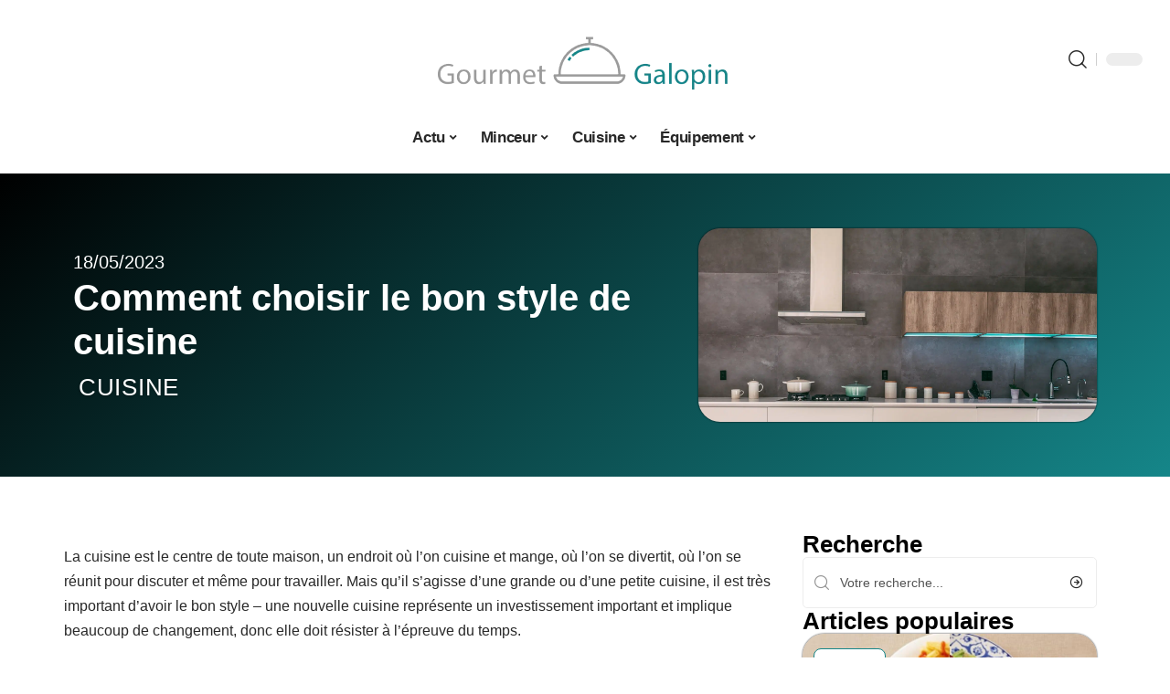

--- FILE ---
content_type: text/html; charset=UTF-8
request_url: https://www.gourmet-galopin.com/choisir-style-de-cuisine/
body_size: 27584
content:
<!DOCTYPE html>
<html lang="fr-FR">
<head><meta charset="UTF-8"><script>if(navigator.userAgent.match(/MSIE|Internet Explorer/i)||navigator.userAgent.match(/Trident\/7\..*?rv:11/i)){var href=document.location.href;if(!href.match(/[?&]nowprocket/)){if(href.indexOf("?")==-1){if(href.indexOf("#")==-1){document.location.href=href+"?nowprocket=1"}else{document.location.href=href.replace("#","?nowprocket=1#")}}else{if(href.indexOf("#")==-1){document.location.href=href+"&nowprocket=1"}else{document.location.href=href.replace("#","&nowprocket=1#")}}}}</script><script>(()=>{class RocketLazyLoadScripts{constructor(){this.v="2.0.4",this.userEvents=["keydown","keyup","mousedown","mouseup","mousemove","mouseover","mouseout","touchmove","touchstart","touchend","touchcancel","wheel","click","dblclick","input"],this.attributeEvents=["onblur","onclick","oncontextmenu","ondblclick","onfocus","onmousedown","onmouseenter","onmouseleave","onmousemove","onmouseout","onmouseover","onmouseup","onmousewheel","onscroll","onsubmit"]}async t(){this.i(),this.o(),/iP(ad|hone)/.test(navigator.userAgent)&&this.h(),this.u(),this.l(this),this.m(),this.k(this),this.p(this),this._(),await Promise.all([this.R(),this.L()]),this.lastBreath=Date.now(),this.S(this),this.P(),this.D(),this.O(),this.M(),await this.C(this.delayedScripts.normal),await this.C(this.delayedScripts.defer),await this.C(this.delayedScripts.async),await this.T(),await this.F(),await this.j(),await this.A(),window.dispatchEvent(new Event("rocket-allScriptsLoaded")),this.everythingLoaded=!0,this.lastTouchEnd&&await new Promise(t=>setTimeout(t,500-Date.now()+this.lastTouchEnd)),this.I(),this.H(),this.U(),this.W()}i(){this.CSPIssue=sessionStorage.getItem("rocketCSPIssue"),document.addEventListener("securitypolicyviolation",t=>{this.CSPIssue||"script-src-elem"!==t.violatedDirective||"data"!==t.blockedURI||(this.CSPIssue=!0,sessionStorage.setItem("rocketCSPIssue",!0))},{isRocket:!0})}o(){window.addEventListener("pageshow",t=>{this.persisted=t.persisted,this.realWindowLoadedFired=!0},{isRocket:!0}),window.addEventListener("pagehide",()=>{this.onFirstUserAction=null},{isRocket:!0})}h(){let t;function e(e){t=e}window.addEventListener("touchstart",e,{isRocket:!0}),window.addEventListener("touchend",function i(o){o.changedTouches[0]&&t.changedTouches[0]&&Math.abs(o.changedTouches[0].pageX-t.changedTouches[0].pageX)<10&&Math.abs(o.changedTouches[0].pageY-t.changedTouches[0].pageY)<10&&o.timeStamp-t.timeStamp<200&&(window.removeEventListener("touchstart",e,{isRocket:!0}),window.removeEventListener("touchend",i,{isRocket:!0}),"INPUT"===o.target.tagName&&"text"===o.target.type||(o.target.dispatchEvent(new TouchEvent("touchend",{target:o.target,bubbles:!0})),o.target.dispatchEvent(new MouseEvent("mouseover",{target:o.target,bubbles:!0})),o.target.dispatchEvent(new PointerEvent("click",{target:o.target,bubbles:!0,cancelable:!0,detail:1,clientX:o.changedTouches[0].clientX,clientY:o.changedTouches[0].clientY})),event.preventDefault()))},{isRocket:!0})}q(t){this.userActionTriggered||("mousemove"!==t.type||this.firstMousemoveIgnored?"keyup"===t.type||"mouseover"===t.type||"mouseout"===t.type||(this.userActionTriggered=!0,this.onFirstUserAction&&this.onFirstUserAction()):this.firstMousemoveIgnored=!0),"click"===t.type&&t.preventDefault(),t.stopPropagation(),t.stopImmediatePropagation(),"touchstart"===this.lastEvent&&"touchend"===t.type&&(this.lastTouchEnd=Date.now()),"click"===t.type&&(this.lastTouchEnd=0),this.lastEvent=t.type,t.composedPath&&t.composedPath()[0].getRootNode()instanceof ShadowRoot&&(t.rocketTarget=t.composedPath()[0]),this.savedUserEvents.push(t)}u(){this.savedUserEvents=[],this.userEventHandler=this.q.bind(this),this.userEvents.forEach(t=>window.addEventListener(t,this.userEventHandler,{passive:!1,isRocket:!0})),document.addEventListener("visibilitychange",this.userEventHandler,{isRocket:!0})}U(){this.userEvents.forEach(t=>window.removeEventListener(t,this.userEventHandler,{passive:!1,isRocket:!0})),document.removeEventListener("visibilitychange",this.userEventHandler,{isRocket:!0}),this.savedUserEvents.forEach(t=>{(t.rocketTarget||t.target).dispatchEvent(new window[t.constructor.name](t.type,t))})}m(){const t="return false",e=Array.from(this.attributeEvents,t=>"data-rocket-"+t),i="["+this.attributeEvents.join("],[")+"]",o="[data-rocket-"+this.attributeEvents.join("],[data-rocket-")+"]",s=(e,i,o)=>{o&&o!==t&&(e.setAttribute("data-rocket-"+i,o),e["rocket"+i]=new Function("event",o),e.setAttribute(i,t))};new MutationObserver(t=>{for(const n of t)"attributes"===n.type&&(n.attributeName.startsWith("data-rocket-")||this.everythingLoaded?n.attributeName.startsWith("data-rocket-")&&this.everythingLoaded&&this.N(n.target,n.attributeName.substring(12)):s(n.target,n.attributeName,n.target.getAttribute(n.attributeName))),"childList"===n.type&&n.addedNodes.forEach(t=>{if(t.nodeType===Node.ELEMENT_NODE)if(this.everythingLoaded)for(const i of[t,...t.querySelectorAll(o)])for(const t of i.getAttributeNames())e.includes(t)&&this.N(i,t.substring(12));else for(const e of[t,...t.querySelectorAll(i)])for(const t of e.getAttributeNames())this.attributeEvents.includes(t)&&s(e,t,e.getAttribute(t))})}).observe(document,{subtree:!0,childList:!0,attributeFilter:[...this.attributeEvents,...e]})}I(){this.attributeEvents.forEach(t=>{document.querySelectorAll("[data-rocket-"+t+"]").forEach(e=>{this.N(e,t)})})}N(t,e){const i=t.getAttribute("data-rocket-"+e);i&&(t.setAttribute(e,i),t.removeAttribute("data-rocket-"+e))}k(t){Object.defineProperty(HTMLElement.prototype,"onclick",{get(){return this.rocketonclick||null},set(e){this.rocketonclick=e,this.setAttribute(t.everythingLoaded?"onclick":"data-rocket-onclick","this.rocketonclick(event)")}})}S(t){function e(e,i){let o=e[i];e[i]=null,Object.defineProperty(e,i,{get:()=>o,set(s){t.everythingLoaded?o=s:e["rocket"+i]=o=s}})}e(document,"onreadystatechange"),e(window,"onload"),e(window,"onpageshow");try{Object.defineProperty(document,"readyState",{get:()=>t.rocketReadyState,set(e){t.rocketReadyState=e},configurable:!0}),document.readyState="loading"}catch(t){console.log("WPRocket DJE readyState conflict, bypassing")}}l(t){this.originalAddEventListener=EventTarget.prototype.addEventListener,this.originalRemoveEventListener=EventTarget.prototype.removeEventListener,this.savedEventListeners=[],EventTarget.prototype.addEventListener=function(e,i,o){o&&o.isRocket||!t.B(e,this)&&!t.userEvents.includes(e)||t.B(e,this)&&!t.userActionTriggered||e.startsWith("rocket-")||t.everythingLoaded?t.originalAddEventListener.call(this,e,i,o):(t.savedEventListeners.push({target:this,remove:!1,type:e,func:i,options:o}),"mouseenter"!==e&&"mouseleave"!==e||t.originalAddEventListener.call(this,e,t.savedUserEvents.push,o))},EventTarget.prototype.removeEventListener=function(e,i,o){o&&o.isRocket||!t.B(e,this)&&!t.userEvents.includes(e)||t.B(e,this)&&!t.userActionTriggered||e.startsWith("rocket-")||t.everythingLoaded?t.originalRemoveEventListener.call(this,e,i,o):t.savedEventListeners.push({target:this,remove:!0,type:e,func:i,options:o})}}J(t,e){this.savedEventListeners=this.savedEventListeners.filter(i=>{let o=i.type,s=i.target||window;return e!==o||t!==s||(this.B(o,s)&&(i.type="rocket-"+o),this.$(i),!1)})}H(){EventTarget.prototype.addEventListener=this.originalAddEventListener,EventTarget.prototype.removeEventListener=this.originalRemoveEventListener,this.savedEventListeners.forEach(t=>this.$(t))}$(t){t.remove?this.originalRemoveEventListener.call(t.target,t.type,t.func,t.options):this.originalAddEventListener.call(t.target,t.type,t.func,t.options)}p(t){let e;function i(e){return t.everythingLoaded?e:e.split(" ").map(t=>"load"===t||t.startsWith("load.")?"rocket-jquery-load":t).join(" ")}function o(o){function s(e){const s=o.fn[e];o.fn[e]=o.fn.init.prototype[e]=function(){return this[0]===window&&t.userActionTriggered&&("string"==typeof arguments[0]||arguments[0]instanceof String?arguments[0]=i(arguments[0]):"object"==typeof arguments[0]&&Object.keys(arguments[0]).forEach(t=>{const e=arguments[0][t];delete arguments[0][t],arguments[0][i(t)]=e})),s.apply(this,arguments),this}}if(o&&o.fn&&!t.allJQueries.includes(o)){const e={DOMContentLoaded:[],"rocket-DOMContentLoaded":[]};for(const t in e)document.addEventListener(t,()=>{e[t].forEach(t=>t())},{isRocket:!0});o.fn.ready=o.fn.init.prototype.ready=function(i){function s(){parseInt(o.fn.jquery)>2?setTimeout(()=>i.bind(document)(o)):i.bind(document)(o)}return"function"==typeof i&&(t.realDomReadyFired?!t.userActionTriggered||t.fauxDomReadyFired?s():e["rocket-DOMContentLoaded"].push(s):e.DOMContentLoaded.push(s)),o([])},s("on"),s("one"),s("off"),t.allJQueries.push(o)}e=o}t.allJQueries=[],o(window.jQuery),Object.defineProperty(window,"jQuery",{get:()=>e,set(t){o(t)}})}P(){const t=new Map;document.write=document.writeln=function(e){const i=document.currentScript,o=document.createRange(),s=i.parentElement;let n=t.get(i);void 0===n&&(n=i.nextSibling,t.set(i,n));const c=document.createDocumentFragment();o.setStart(c,0),c.appendChild(o.createContextualFragment(e)),s.insertBefore(c,n)}}async R(){return new Promise(t=>{this.userActionTriggered?t():this.onFirstUserAction=t})}async L(){return new Promise(t=>{document.addEventListener("DOMContentLoaded",()=>{this.realDomReadyFired=!0,t()},{isRocket:!0})})}async j(){return this.realWindowLoadedFired?Promise.resolve():new Promise(t=>{window.addEventListener("load",t,{isRocket:!0})})}M(){this.pendingScripts=[];this.scriptsMutationObserver=new MutationObserver(t=>{for(const e of t)e.addedNodes.forEach(t=>{"SCRIPT"!==t.tagName||t.noModule||t.isWPRocket||this.pendingScripts.push({script:t,promise:new Promise(e=>{const i=()=>{const i=this.pendingScripts.findIndex(e=>e.script===t);i>=0&&this.pendingScripts.splice(i,1),e()};t.addEventListener("load",i,{isRocket:!0}),t.addEventListener("error",i,{isRocket:!0}),setTimeout(i,1e3)})})})}),this.scriptsMutationObserver.observe(document,{childList:!0,subtree:!0})}async F(){await this.X(),this.pendingScripts.length?(await this.pendingScripts[0].promise,await this.F()):this.scriptsMutationObserver.disconnect()}D(){this.delayedScripts={normal:[],async:[],defer:[]},document.querySelectorAll("script[type$=rocketlazyloadscript]").forEach(t=>{t.hasAttribute("data-rocket-src")?t.hasAttribute("async")&&!1!==t.async?this.delayedScripts.async.push(t):t.hasAttribute("defer")&&!1!==t.defer||"module"===t.getAttribute("data-rocket-type")?this.delayedScripts.defer.push(t):this.delayedScripts.normal.push(t):this.delayedScripts.normal.push(t)})}async _(){await this.L();let t=[];document.querySelectorAll("script[type$=rocketlazyloadscript][data-rocket-src]").forEach(e=>{let i=e.getAttribute("data-rocket-src");if(i&&!i.startsWith("data:")){i.startsWith("//")&&(i=location.protocol+i);try{const o=new URL(i).origin;o!==location.origin&&t.push({src:o,crossOrigin:e.crossOrigin||"module"===e.getAttribute("data-rocket-type")})}catch(t){}}}),t=[...new Map(t.map(t=>[JSON.stringify(t),t])).values()],this.Y(t,"preconnect")}async G(t){if(await this.K(),!0!==t.noModule||!("noModule"in HTMLScriptElement.prototype))return new Promise(e=>{let i;function o(){(i||t).setAttribute("data-rocket-status","executed"),e()}try{if(navigator.userAgent.includes("Firefox/")||""===navigator.vendor||this.CSPIssue)i=document.createElement("script"),[...t.attributes].forEach(t=>{let e=t.nodeName;"type"!==e&&("data-rocket-type"===e&&(e="type"),"data-rocket-src"===e&&(e="src"),i.setAttribute(e,t.nodeValue))}),t.text&&(i.text=t.text),t.nonce&&(i.nonce=t.nonce),i.hasAttribute("src")?(i.addEventListener("load",o,{isRocket:!0}),i.addEventListener("error",()=>{i.setAttribute("data-rocket-status","failed-network"),e()},{isRocket:!0}),setTimeout(()=>{i.isConnected||e()},1)):(i.text=t.text,o()),i.isWPRocket=!0,t.parentNode.replaceChild(i,t);else{const i=t.getAttribute("data-rocket-type"),s=t.getAttribute("data-rocket-src");i?(t.type=i,t.removeAttribute("data-rocket-type")):t.removeAttribute("type"),t.addEventListener("load",o,{isRocket:!0}),t.addEventListener("error",i=>{this.CSPIssue&&i.target.src.startsWith("data:")?(console.log("WPRocket: CSP fallback activated"),t.removeAttribute("src"),this.G(t).then(e)):(t.setAttribute("data-rocket-status","failed-network"),e())},{isRocket:!0}),s?(t.fetchPriority="high",t.removeAttribute("data-rocket-src"),t.src=s):t.src="data:text/javascript;base64,"+window.btoa(unescape(encodeURIComponent(t.text)))}}catch(i){t.setAttribute("data-rocket-status","failed-transform"),e()}});t.setAttribute("data-rocket-status","skipped")}async C(t){const e=t.shift();return e?(e.isConnected&&await this.G(e),this.C(t)):Promise.resolve()}O(){this.Y([...this.delayedScripts.normal,...this.delayedScripts.defer,...this.delayedScripts.async],"preload")}Y(t,e){this.trash=this.trash||[];let i=!0;var o=document.createDocumentFragment();t.forEach(t=>{const s=t.getAttribute&&t.getAttribute("data-rocket-src")||t.src;if(s&&!s.startsWith("data:")){const n=document.createElement("link");n.href=s,n.rel=e,"preconnect"!==e&&(n.as="script",n.fetchPriority=i?"high":"low"),t.getAttribute&&"module"===t.getAttribute("data-rocket-type")&&(n.crossOrigin=!0),t.crossOrigin&&(n.crossOrigin=t.crossOrigin),t.integrity&&(n.integrity=t.integrity),t.nonce&&(n.nonce=t.nonce),o.appendChild(n),this.trash.push(n),i=!1}}),document.head.appendChild(o)}W(){this.trash.forEach(t=>t.remove())}async T(){try{document.readyState="interactive"}catch(t){}this.fauxDomReadyFired=!0;try{await this.K(),this.J(document,"readystatechange"),document.dispatchEvent(new Event("rocket-readystatechange")),await this.K(),document.rocketonreadystatechange&&document.rocketonreadystatechange(),await this.K(),this.J(document,"DOMContentLoaded"),document.dispatchEvent(new Event("rocket-DOMContentLoaded")),await this.K(),this.J(window,"DOMContentLoaded"),window.dispatchEvent(new Event("rocket-DOMContentLoaded"))}catch(t){console.error(t)}}async A(){try{document.readyState="complete"}catch(t){}try{await this.K(),this.J(document,"readystatechange"),document.dispatchEvent(new Event("rocket-readystatechange")),await this.K(),document.rocketonreadystatechange&&document.rocketonreadystatechange(),await this.K(),this.J(window,"load"),window.dispatchEvent(new Event("rocket-load")),await this.K(),window.rocketonload&&window.rocketonload(),await this.K(),this.allJQueries.forEach(t=>t(window).trigger("rocket-jquery-load")),await this.K(),this.J(window,"pageshow");const t=new Event("rocket-pageshow");t.persisted=this.persisted,window.dispatchEvent(t),await this.K(),window.rocketonpageshow&&window.rocketonpageshow({persisted:this.persisted})}catch(t){console.error(t)}}async K(){Date.now()-this.lastBreath>45&&(await this.X(),this.lastBreath=Date.now())}async X(){return document.hidden?new Promise(t=>setTimeout(t)):new Promise(t=>requestAnimationFrame(t))}B(t,e){return e===document&&"readystatechange"===t||(e===document&&"DOMContentLoaded"===t||(e===window&&"DOMContentLoaded"===t||(e===window&&"load"===t||e===window&&"pageshow"===t)))}static run(){(new RocketLazyLoadScripts).t()}}RocketLazyLoadScripts.run()})();</script>
    
    <meta http-equiv="X-UA-Compatible" content="IE=edge">
    <meta name="viewport" content="width=device-width, initial-scale=1">
    <link rel="profile" href="https://gmpg.org/xfn/11">
	<meta name='robots' content='index, follow, max-image-preview:large, max-snippet:-1, max-video-preview:-1' />
            <link rel="apple-touch-icon" href="https://www.gourmet-galopin.com/wp-content/uploads/gourmet-galopin.com-512x512_2.png"/>
		            <meta name="msapplication-TileColor" content="#ffffff">
            <meta name="msapplication-TileImage" content="https://www.gourmet-galopin.com/wp-content/uploads/gourmet-galopin.com-512x512_2.png"/>
		<meta http-equiv="Content-Security-Policy" content="upgrade-insecure-requests">

	<!-- This site is optimized with the Yoast SEO plugin v26.8 - https://yoast.com/product/yoast-seo-wordpress/ -->
	<title>Comment choisir le bon style de cuisine - Gourmet Galopin</title><link rel="preload" data-rocket-preload as="image" href="https://www.gourmet-galopin.com/wp-content/uploads/grande-cuisine.jpg" imagesrcset="https://www.gourmet-galopin.com/wp-content/uploads/grande-cuisine.jpg 1628w, https://www.gourmet-galopin.com/wp-content/uploads/grande-cuisine-300x146.jpg 300w, https://www.gourmet-galopin.com/wp-content/uploads/grande-cuisine-768x374.jpg 768w, https://www.gourmet-galopin.com/wp-content/uploads/grande-cuisine-1024x498.jpg 1024w" imagesizes="(max-width: 1628px) 100vw, 1628px" fetchpriority="high">
	<link rel="canonical" href="https://www.gourmet-galopin.com/choisir-style-de-cuisine/" />
	<meta property="og:locale" content="fr_FR" />
	<meta property="og:type" content="article" />
	<meta property="og:title" content="Comment choisir le bon style de cuisine - Gourmet Galopin" />
	<meta property="og:description" content="La cuisine est le centre de toute maison, un endroit où l&rsquo;on cuisine et mange, où l&rsquo;on se divertit, où l&rsquo;on se réunit pour discuter et même pour travailler. Mais qu&rsquo;il s&rsquo;agisse d&rsquo;une grande ou d&rsquo;une petite cuisine, il est très important d&rsquo;avoir le bon style &#8211; une nouvelle cuisine représente un investissement important et [&hellip;]" />
	<meta property="og:url" content="https://www.gourmet-galopin.com/choisir-style-de-cuisine/" />
	<meta property="og:site_name" content="Gourmet Galopin" />
	<meta property="article:published_time" content="2023-05-18T00:01:00+00:00" />
	<meta property="article:modified_time" content="2024-02-14T18:19:06+00:00" />
	<meta property="og:image" content="https://www.gourmet-galopin.com/wp-content/uploads/grande-cuisine.jpg" />
	<meta property="og:image:width" content="1628" />
	<meta property="og:image:height" content="792" />
	<meta property="og:image:type" content="image/jpeg" />
	<meta name="author" content="smartuser" />
	<meta name="twitter:card" content="summary_large_image" />
	<meta name="twitter:label1" content="Écrit par" />
	<meta name="twitter:data1" content="smartuser" />
	<meta name="twitter:label2" content="Durée de lecture estimée" />
	<meta name="twitter:data2" content="6 minutes" />
	<script type="application/ld+json" class="yoast-schema-graph">{"@context":"https://schema.org","@graph":[{"@type":"Article","@id":"https://www.gourmet-galopin.com/choisir-style-de-cuisine/#article","isPartOf":{"@id":"https://www.gourmet-galopin.com/choisir-style-de-cuisine/"},"author":{"name":"smartuser","@id":"https://www.gourmet-galopin.com/#/schema/person/1cb4117c77b1204276f66683a6ede68b"},"headline":"Comment choisir le bon style de cuisine","datePublished":"2023-05-18T00:01:00+00:00","dateModified":"2024-02-14T18:19:06+00:00","mainEntityOfPage":{"@id":"https://www.gourmet-galopin.com/choisir-style-de-cuisine/"},"wordCount":1132,"image":{"@id":"https://www.gourmet-galopin.com/choisir-style-de-cuisine/#primaryimage"},"thumbnailUrl":"https://www.gourmet-galopin.com/wp-content/uploads/grande-cuisine.jpg","articleSection":["Cuisine"],"inLanguage":"fr-FR"},{"@type":"WebPage","@id":"https://www.gourmet-galopin.com/choisir-style-de-cuisine/","url":"https://www.gourmet-galopin.com/choisir-style-de-cuisine/","name":"Comment choisir le bon style de cuisine - Gourmet Galopin","isPartOf":{"@id":"https://www.gourmet-galopin.com/#website"},"primaryImageOfPage":{"@id":"https://www.gourmet-galopin.com/choisir-style-de-cuisine/#primaryimage"},"image":{"@id":"https://www.gourmet-galopin.com/choisir-style-de-cuisine/#primaryimage"},"thumbnailUrl":"https://www.gourmet-galopin.com/wp-content/uploads/grande-cuisine.jpg","datePublished":"2023-05-18T00:01:00+00:00","dateModified":"2024-02-14T18:19:06+00:00","author":{"@id":"https://www.gourmet-galopin.com/#/schema/person/1cb4117c77b1204276f66683a6ede68b"},"breadcrumb":{"@id":"https://www.gourmet-galopin.com/choisir-style-de-cuisine/#breadcrumb"},"inLanguage":"fr-FR","potentialAction":[{"@type":"ReadAction","target":["https://www.gourmet-galopin.com/choisir-style-de-cuisine/"]}]},{"@type":"ImageObject","inLanguage":"fr-FR","@id":"https://www.gourmet-galopin.com/choisir-style-de-cuisine/#primaryimage","url":"https://www.gourmet-galopin.com/wp-content/uploads/grande-cuisine.jpg","contentUrl":"https://www.gourmet-galopin.com/wp-content/uploads/grande-cuisine.jpg","width":1628,"height":792,"caption":"grande cuisine"},{"@type":"BreadcrumbList","@id":"https://www.gourmet-galopin.com/choisir-style-de-cuisine/#breadcrumb","itemListElement":[{"@type":"ListItem","position":1,"name":"Accueil","item":"https://www.gourmet-galopin.com/"},{"@type":"ListItem","position":2,"name":"Comment choisir le bon style de cuisine"}]},{"@type":"WebSite","@id":"https://www.gourmet-galopin.com/#website","url":"https://www.gourmet-galopin.com/","name":"Gourmet Galopin","description":"Des idées, des astuces","potentialAction":[{"@type":"SearchAction","target":{"@type":"EntryPoint","urlTemplate":"https://www.gourmet-galopin.com/?s={search_term_string}"},"query-input":{"@type":"PropertyValueSpecification","valueRequired":true,"valueName":"search_term_string"}}],"inLanguage":"fr-FR"},{"@type":"Person","@id":"https://www.gourmet-galopin.com/#/schema/person/1cb4117c77b1204276f66683a6ede68b","name":"smartuser","image":{"@type":"ImageObject","inLanguage":"fr-FR","@id":"https://www.gourmet-galopin.com/#/schema/person/image/","url":"https://secure.gravatar.com/avatar/9b2fa3fec98797e137a730810716b5cf0ad0cb447d4699632349b1952301bd22?s=96&d=mm&r=g","contentUrl":"https://secure.gravatar.com/avatar/9b2fa3fec98797e137a730810716b5cf0ad0cb447d4699632349b1952301bd22?s=96&d=mm&r=g","caption":"smartuser"}}]}</script>
	<!-- / Yoast SEO plugin. -->


<link rel='dns-prefetch' href='//widgetlogic.org' />
<link rel="alternate" type="application/rss+xml" title="Gourmet Galopin &raquo; Flux" href="https://www.gourmet-galopin.com/feed/" />
<link rel="alternate" title="oEmbed (JSON)" type="application/json+oembed" href="https://www.gourmet-galopin.com/wp-json/oembed/1.0/embed?url=https%3A%2F%2Fwww.gourmet-galopin.com%2Fchoisir-style-de-cuisine%2F" />
<link rel="alternate" title="oEmbed (XML)" type="text/xml+oembed" href="https://www.gourmet-galopin.com/wp-json/oembed/1.0/embed?url=https%3A%2F%2Fwww.gourmet-galopin.com%2Fchoisir-style-de-cuisine%2F&#038;format=xml" />
<style id='wp-img-auto-sizes-contain-inline-css'>
img:is([sizes=auto i],[sizes^="auto," i]){contain-intrinsic-size:3000px 1500px}
/*# sourceURL=wp-img-auto-sizes-contain-inline-css */
</style>
<link data-minify="1" rel='stylesheet' id='global-tweaks-css' href='https://www.gourmet-galopin.com/wp-content/cache/min/1/wp-content/plugins/zz-awp-optimize/assets/css/global-tweaks.css?ver=1769157959' media='all' />
<link data-minify="1" rel='stylesheet' id='theme-tweaks-css' href='https://www.gourmet-galopin.com/wp-content/cache/min/1/wp-content/plugins/zz-awp-optimize/inc/themes/foxiz/assets/css/tweaks.css?ver=1769157959' media='all' />
<link data-minify="1" rel='stylesheet' id='font-system-css' href='https://www.gourmet-galopin.com/wp-content/cache/min/1/wp-content/plugins/zz-awp-optimize/assets/css/font-system.css?ver=1769157959' media='all' />
<style id='wp-emoji-styles-inline-css'>

	img.wp-smiley, img.emoji {
		display: inline !important;
		border: none !important;
		box-shadow: none !important;
		height: 1em !important;
		width: 1em !important;
		margin: 0 0.07em !important;
		vertical-align: -0.1em !important;
		background: none !important;
		padding: 0 !important;
	}
/*# sourceURL=wp-emoji-styles-inline-css */
</style>
<link data-minify="1" rel='stylesheet' id='block-widget-css' href='https://www.gourmet-galopin.com/wp-content/cache/min/1/wp-content/plugins/widget-logic/block_widget/css/widget.css?ver=1769157959' media='all' />
<link rel='stylesheet' id='elementor-frontend-css' href='https://www.gourmet-galopin.com/wp-content/plugins/elementor/assets/css/frontend.min.css?ver=3.34.4' media='all' />
<link rel='stylesheet' id='elementor-post-3909-css' href='https://www.gourmet-galopin.com/wp-content/uploads/elementor/css/post-3909.css?ver=1769157959' media='all' />
<link rel='stylesheet' id='elementor-post-4314-css' href='https://www.gourmet-galopin.com/wp-content/uploads/elementor/css/post-4314.css?ver=1769157961' media='all' />
<link data-minify="1" rel='stylesheet' id='foxiz-main-css' href='https://www.gourmet-galopin.com/wp-content/cache/min/1/wp-content/themes/foxiz/assets/css/main.css?ver=1769157959' media='all' />
<link data-minify="1" rel='stylesheet' id='foxiz-print-css' href='https://www.gourmet-galopin.com/wp-content/cache/min/1/wp-content/themes/foxiz/assets/css/print.css?ver=1769157959' media='all' />
<link rel='stylesheet' id='foxiz-style-css' href='https://www.gourmet-galopin.com/wp-content/themes/foxiz-child-019/style.css?ver=1.8.1' media='all' />
<style id='foxiz-style-inline-css'>
:root {--g-color :#158689;--g-color-90 :#158689e6;}[data-theme="dark"].is-hd-4 {--nav-bg: #191c20;--nav-bg-from: #191c20;--nav-bg-to: #191c20;}[data-theme="dark"].is-hd-5, [data-theme="dark"].is-hd-5:not(.sticky-on) {--nav-bg: #191c20;--nav-bg-from: #191c20;--nav-bg-to: #191c20;}:root {--max-width-wo-sb : 860px;--hyperlink-line-color :var(--g-color);}.search-header:before { background-repeat : no-repeat;background-size : cover;background-attachment : scroll;background-position : center center;}[data-theme="dark"] .search-header:before { background-repeat : no-repeat;background-size : cover;background-attachment : scroll;background-position : center center;}.footer-has-bg { background-color : #88888812;}#amp-mobile-version-switcher { display: none; }
/*# sourceURL=foxiz-style-inline-css */
</style>
<link data-minify="1" rel='stylesheet' id='foxiz-parent-css' href='https://www.gourmet-galopin.com/wp-content/cache/min/1/wp-content/themes/foxiz/style.css?ver=1769157959' media='all' />
<link rel='stylesheet' id='foxiz-child-css' href='https://www.gourmet-galopin.com/wp-content/themes/foxiz-child-019/style.css?ver=1756832026' media='all' />
<link data-minify="1" rel='stylesheet' id='foxiz-theme019-color-css' href='https://www.gourmet-galopin.com/wp-content/cache/min/1/wp-content/themes/foxiz-child-019/style-theme019-color.css?ver=1769157959' media='all' />
<link data-minify="1" rel='stylesheet' id='foxiz-theme019-general-css' href='https://www.gourmet-galopin.com/wp-content/cache/min/1/wp-content/themes/foxiz-child-019/style-theme019-general.css?ver=1769157959' media='all' />
<link data-minify="1" rel='stylesheet' id='foxiz-theme019-css' href='https://www.gourmet-galopin.com/wp-content/cache/min/1/wp-content/themes/foxiz-child-019/style-theme019.css?ver=1769157960' media='all' />
<link data-minify="1" rel='stylesheet' id='foxiz-contact-css' href='https://www.gourmet-galopin.com/wp-content/cache/min/1/wp-content/themes/foxiz-child-019/style-contact.css?ver=1769157960' media='all' />
<link data-minify="1" rel='stylesheet' id='foxiz-custom-css' href='https://www.gourmet-galopin.com/wp-content/cache/min/1/wp-content/themes/foxiz-child-019/style-custom.css?ver=1769157960' media='all' />
<style id='rocket-lazyload-inline-css'>
.rll-youtube-player{position:relative;padding-bottom:56.23%;height:0;overflow:hidden;max-width:100%;}.rll-youtube-player:focus-within{outline: 2px solid currentColor;outline-offset: 5px;}.rll-youtube-player iframe{position:absolute;top:0;left:0;width:100%;height:100%;z-index:100;background:0 0}.rll-youtube-player img{bottom:0;display:block;left:0;margin:auto;max-width:100%;width:100%;position:absolute;right:0;top:0;border:none;height:auto;-webkit-transition:.4s all;-moz-transition:.4s all;transition:.4s all}.rll-youtube-player img:hover{-webkit-filter:brightness(75%)}.rll-youtube-player .play{height:100%;width:100%;left:0;top:0;position:absolute;background:var(--wpr-bg-12533712-da6f-4ea1-9e0d-38ea08d5bb85) no-repeat center;background-color: transparent !important;cursor:pointer;border:none;}.wp-embed-responsive .wp-has-aspect-ratio .rll-youtube-player{position:absolute;padding-bottom:0;width:100%;height:100%;top:0;bottom:0;left:0;right:0}
/*# sourceURL=rocket-lazyload-inline-css */
</style>
<script src="https://www.gourmet-galopin.com/wp-includes/js/jquery/jquery.min.js?ver=3.7.1" id="jquery-core-js" data-rocket-defer defer></script>
<script src="https://www.gourmet-galopin.com/wp-includes/js/jquery/jquery-migrate.min.js?ver=3.4.1" id="jquery-migrate-js" data-rocket-defer defer></script>
<link rel="https://api.w.org/" href="https://www.gourmet-galopin.com/wp-json/" /><link rel="alternate" title="JSON" type="application/json" href="https://www.gourmet-galopin.com/wp-json/wp/v2/posts/267" /><meta name="generator" content="WordPress 6.9" />
<link rel='shortlink' href='https://www.gourmet-galopin.com/?p=267' />
<link rel="EditURI" type="application/rsd+xml" title="RSD" href="https://www.gourmet-galopin.com/send.php?rsd" />
<!-- Google tag (gtag.js) -->
<script type="rocketlazyloadscript" async data-rocket-src="https://www.googletagmanager.com/gtag/js?id=G-QQCY30LH3L"></script>
<script type="rocketlazyloadscript">
  window.dataLayer = window.dataLayer || [];
  function gtag(){dataLayer.push(arguments);}
  gtag('js', new Date());

  gtag('config', 'G-QQCY30LH3L');
</script>
<link rel="icon" type="image/png" href="/wp-content/uploads/fbrfg/favicon-96x96.png" sizes="96x96" />
<link rel="icon" type="image/svg+xml" href="/wp-content/uploads/fbrfg/favicon.svg" />
<link rel="shortcut icon" href="/wp-content/uploads/fbrfg/favicon.ico" />
<link rel="apple-touch-icon" sizes="180x180" href="/wp-content/uploads/fbrfg/apple-touch-icon.png" />
<link rel="manifest" href="/wp-content/uploads/fbrfg/site.webmanifest" /><style>
        .elementor-widget-sidebar {
            position: sticky !important;
            top: 20px !important;
        }
    </style><meta name="generator" content="Elementor 3.34.4; features: e_font_icon_svg, additional_custom_breakpoints; settings: css_print_method-external, google_font-enabled, font_display-swap">
			<style>
				.e-con.e-parent:nth-of-type(n+4):not(.e-lazyloaded):not(.e-no-lazyload),
				.e-con.e-parent:nth-of-type(n+4):not(.e-lazyloaded):not(.e-no-lazyload) * {
					background-image: none !important;
				}
				@media screen and (max-height: 1024px) {
					.e-con.e-parent:nth-of-type(n+3):not(.e-lazyloaded):not(.e-no-lazyload),
					.e-con.e-parent:nth-of-type(n+3):not(.e-lazyloaded):not(.e-no-lazyload) * {
						background-image: none !important;
					}
				}
				@media screen and (max-height: 640px) {
					.e-con.e-parent:nth-of-type(n+2):not(.e-lazyloaded):not(.e-no-lazyload),
					.e-con.e-parent:nth-of-type(n+2):not(.e-lazyloaded):not(.e-no-lazyload) * {
						background-image: none !important;
					}
				}
			</style>
			<link rel="icon" href="https://www.gourmet-galopin.com/wp-content/uploads/gourmet-galopin.com-512x512_2-1-150x150.png" sizes="32x32" />
<link rel="icon" href="https://www.gourmet-galopin.com/wp-content/uploads/gourmet-galopin.com-512x512_2-1-300x300.png" sizes="192x192" />
<link rel="apple-touch-icon" href="https://www.gourmet-galopin.com/wp-content/uploads/gourmet-galopin.com-512x512_2-1-300x300.png" />
<meta name="msapplication-TileImage" content="https://www.gourmet-galopin.com/wp-content/uploads/gourmet-galopin.com-512x512_2-1-300x300.png" />
<noscript><style id="rocket-lazyload-nojs-css">.rll-youtube-player, [data-lazy-src]{display:none !important;}</style></noscript><style id="rocket-lazyrender-inline-css">[data-wpr-lazyrender] {content-visibility: auto;}</style><style id="wpr-lazyload-bg-container"></style><style id="wpr-lazyload-bg-exclusion"></style>
<noscript>
<style id="wpr-lazyload-bg-nostyle">.rll-youtube-player .play{--wpr-bg-12533712-da6f-4ea1-9e0d-38ea08d5bb85: url('https://www.gourmet-galopin.com/wp-content/plugins/wp-rocket/assets/img/youtube.png');}</style>
</noscript>
<script type="application/javascript">const rocket_pairs = [{"selector":".rll-youtube-player .play","style":".rll-youtube-player .play{--wpr-bg-12533712-da6f-4ea1-9e0d-38ea08d5bb85: url('https:\/\/www.gourmet-galopin.com\/wp-content\/plugins\/wp-rocket\/assets\/img\/youtube.png');}","hash":"12533712-da6f-4ea1-9e0d-38ea08d5bb85","url":"https:\/\/www.gourmet-galopin.com\/wp-content\/plugins\/wp-rocket\/assets\/img\/youtube.png"}]; const rocket_excluded_pairs = [];</script><meta name="generator" content="WP Rocket 3.20.3" data-wpr-features="wpr_lazyload_css_bg_img wpr_delay_js wpr_defer_js wpr_minify_js wpr_lazyload_images wpr_lazyload_iframes wpr_automatic_lazy_rendering wpr_oci wpr_cache_webp wpr_minify_css wpr_desktop" /></head>
<body data-rsssl=1 class="wp-singular post-template-default single single-post postid-267 single-format-standard wp-embed-responsive wp-theme-foxiz wp-child-theme-foxiz-child-019 elementor-default elementor-kit-3909 menu-ani-1 hover-ani-1 is-rm-1 is-hd-5 is-stemplate is-backtop none-m-backtop is-mstick is-smart-sticky" data-theme="default">
<div  class="site-outer">
	        <header  id="site-header" class="header-wrap rb-section header-5 header-fw style-none has-quick-menu">
			        <div  class="reading-indicator"><span id="reading-progress"></span></div>
		            <div  class="logo-sec">
                <div class="logo-sec-inner rb-container edge-padding">
                    <div class="logo-sec-left">
						                    </div>
                    <div class="logo-sec-center">        <div class="logo-wrap is-image-logo site-branding">
            <a href="https://www.gourmet-galopin.com/" class="logo" title="Gourmet Galopin">
				<img fetchpriority="high" class="logo-default" data-mode="default" height="400" width="800" src="https://www.gourmet-galopin.com/wp-content/uploads/gourmet-galopin.com-800x400-1.png" srcset="https://www.gourmet-galopin.com/wp-content/uploads/gourmet-galopin.com-800x400-1.png 1x,https://www.gourmet-galopin.com/wp-content/uploads/gourmet-galopin.com-800x400-1.png 2x" alt="Gourmet Galopin" decoding="async" loading="eager"><img class="logo-dark" data-mode="dark" height="400" width="800" src="https://www.gourmet-galopin.com/wp-content/uploads/gourmet-galopin.com-800x400-1.png" srcset="https://www.gourmet-galopin.com/wp-content/uploads/gourmet-galopin.com-800x400-1.png 1x,https://www.gourmet-galopin.com/wp-content/uploads/gourmet-galopin.com-800x400-1.png 2x" alt="Gourmet Galopin" decoding="async" loading="eager">            </a>
        </div>
		</div>
                    <div class="logo-sec-right">
                        <div class="navbar-right">
							        <div class="wnav-holder w-header-search header-dropdown-outer">
            <a href="#" data-title="Recherche" class="icon-holder header-element search-btn search-trigger" aria-label="search">
				<i class="rbi rbi-search wnav-icon" aria-hidden="true"></i>				            </a>
			                <div class="header-dropdown">
                    <div class="header-search-form">
						        <form method="get" action="https://www.gourmet-galopin.com/" class="rb-search-form">
            <div class="search-form-inner">
				                    <span class="search-icon"><i class="rbi rbi-search" aria-hidden="true"></i></span>
				                <span class="search-text"><input type="text" class="field" placeholder="Votre recherche..." value="" name="s"/></span>
                <span class="rb-search-submit"><input type="submit" value="Recherche"/>                        <i class="rbi rbi-cright" aria-hidden="true"></i></span>
            </div>
        </form>
							                    </div>
                </div>
			        </div>
		        <div class="dark-mode-toggle-wrap">
            <div class="dark-mode-toggle">
                <span class="dark-mode-slide">
                    <i class="dark-mode-slide-btn mode-icon-dark" data-title="Mode lumière"><svg class="svg-icon svg-mode-dark" aria-hidden="true" role="img" focusable="false" xmlns="http://www.w3.org/2000/svg" viewBox="0 0 512 512"><path fill="currentColor" d="M507.681,209.011c-1.297-6.991-7.324-12.111-14.433-12.262c-7.104-0.122-13.347,4.711-14.936,11.643 c-15.26,66.497-73.643,112.94-141.978,112.94c-80.321,0-145.667-65.346-145.667-145.666c0-68.335,46.443-126.718,112.942-141.976 c6.93-1.59,11.791-7.826,11.643-14.934c-0.149-7.108-5.269-13.136-12.259-14.434C287.546,1.454,271.735,0,256,0 C187.62,0,123.333,26.629,74.98,74.981C26.628,123.333,0,187.62,0,256s26.628,132.667,74.98,181.019 C123.333,485.371,187.62,512,256,512s132.667-26.629,181.02-74.981C485.372,388.667,512,324.38,512,256 C512,240.278,510.546,224.469,507.681,209.011z" /></svg></i>
                    <i class="dark-mode-slide-btn mode-icon-default" data-title="Mode sombre"><svg class="svg-icon svg-mode-light" aria-hidden="true" role="img" focusable="false" xmlns="http://www.w3.org/2000/svg" viewBox="0 0 232.447 232.447"><path fill="currentColor" d="M116.211,194.8c-4.143,0-7.5,3.357-7.5,7.5v22.643c0,4.143,3.357,7.5,7.5,7.5s7.5-3.357,7.5-7.5V202.3 C123.711,198.157,120.354,194.8,116.211,194.8z" /><path fill="currentColor" d="M116.211,37.645c4.143,0,7.5-3.357,7.5-7.5V7.505c0-4.143-3.357-7.5-7.5-7.5s-7.5,3.357-7.5,7.5v22.641 C108.711,34.288,112.068,37.645,116.211,37.645z" /><path fill="currentColor" d="M50.054,171.78l-16.016,16.008c-2.93,2.929-2.931,7.677-0.003,10.606c1.465,1.466,3.385,2.198,5.305,2.198 c1.919,0,3.838-0.731,5.302-2.195l16.016-16.008c2.93-2.929,2.931-7.677,0.003-10.606C57.731,168.852,52.982,168.851,50.054,171.78 z" /><path fill="currentColor" d="M177.083,62.852c1.919,0,3.838-0.731,5.302-2.195L198.4,44.649c2.93-2.929,2.931-7.677,0.003-10.606 c-2.93-2.932-7.679-2.931-10.607-0.003l-16.016,16.008c-2.93,2.929-2.931,7.677-0.003,10.607 C173.243,62.12,175.163,62.852,177.083,62.852z" /><path fill="currentColor" d="M37.645,116.224c0-4.143-3.357-7.5-7.5-7.5H7.5c-4.143,0-7.5,3.357-7.5,7.5s3.357,7.5,7.5,7.5h22.645 C34.287,123.724,37.645,120.366,37.645,116.224z" /><path fill="currentColor" d="M224.947,108.724h-22.652c-4.143,0-7.5,3.357-7.5,7.5s3.357,7.5,7.5,7.5h22.652c4.143,0,7.5-3.357,7.5-7.5 S229.09,108.724,224.947,108.724z" /><path fill="currentColor" d="M50.052,60.655c1.465,1.465,3.384,2.197,5.304,2.197c1.919,0,3.839-0.732,5.303-2.196c2.93-2.929,2.93-7.678,0.001-10.606 L44.652,34.042c-2.93-2.93-7.679-2.929-10.606-0.001c-2.93,2.929-2.93,7.678-0.001,10.606L50.052,60.655z" /><path fill="currentColor" d="M182.395,171.782c-2.93-2.929-7.679-2.93-10.606-0.001c-2.93,2.929-2.93,7.678-0.001,10.607l16.007,16.008 c1.465,1.465,3.384,2.197,5.304,2.197c1.919,0,3.839-0.732,5.303-2.196c2.93-2.929,2.93-7.678,0.001-10.607L182.395,171.782z" /><path fill="currentColor" d="M116.22,48.7c-37.232,0-67.523,30.291-67.523,67.523s30.291,67.523,67.523,67.523s67.522-30.291,67.522-67.523 S153.452,48.7,116.22,48.7z M116.22,168.747c-28.962,0-52.523-23.561-52.523-52.523S87.258,63.7,116.22,63.7 c28.961,0,52.522,23.562,52.522,52.523S145.181,168.747,116.22,168.747z" /></svg></i>
                </span>
            </div>
        </div>
		                        </div>
                    </div>
                </div>
            </div>
            <div id="navbar-outer" class="navbar-outer">
                <div id="sticky-holder" class="sticky-holder">
                    <div class="navbar-wrap">
                        <div class="rb-container edge-padding">
                            <div class="navbar-inner">
                                <div class="navbar-center">
									        <nav id="site-navigation" class="main-menu-wrap" aria-label="main menu"><ul id="menu-main-1" class="main-menu rb-menu large-menu" itemscope itemtype="https://www.schema.org/SiteNavigationElement"><li class="menu-item menu-item-type-taxonomy menu-item-object-category menu-item-6 menu-item-has-children menu-has-child-mega is-child-wide"><a href="https://www.gourmet-galopin.com/actu/"><span>Actu</span></a><div class="mega-dropdown is-mega-category"><div class="rb-container edge-padding"><div class="mega-dropdown-inner"><div class="mega-header mega-header-fw"><span class="h4">Actu</span><a class="mega-link is-meta" href="https://www.gourmet-galopin.com/actu/"><span>Show More</span><i class="rbi rbi-cright" aria-hidden="true"></i></a></div><div id="mega-listing-6" class="block-wrap block-small block-grid block-grid-small-1 rb-columns rb-col-5 is-gap-10"><div class="block-inner">        <div class="p-wrap p-grid p-grid-small-1" data-pid="833">
	            <div class="feat-holder overlay-text">
				        <div class="p-featured">
			        <a class="p-flink" href="https://www.gourmet-galopin.com/le-cognac-comment-le-savourer-correctement/" title="Le cognac : comment le savourer correctement ?">
			<img width="330" height="220" src="data:image/svg+xml,%3Csvg%20xmlns='http://www.w3.org/2000/svg'%20viewBox='0%200%20330%20220'%3E%3C/svg%3E" class="featured-img wp-post-image" alt="" decoding="async" data-lazy-srcset="https://www.gourmet-galopin.com/wp-content/uploads/32206-0.jpg.webp 1280w,https://www.gourmet-galopin.com/wp-content/uploads/32206-0-300x200.jpg.webp 300w,https://www.gourmet-galopin.com/wp-content/uploads/32206-0-1024x682.jpg.webp 1024w" data-lazy-sizes="auto, (max-width: 330px) 100vw, 330px" data-lazy-src="https://www.gourmet-galopin.com/wp-content/uploads/32206-0.jpg.webp" /><noscript><img loading="lazy" width="330" height="220" src="https://www.gourmet-galopin.com/wp-content/uploads/32206-0.jpg.webp" class="featured-img wp-post-image" alt="" loading="lazy" decoding="async" srcset="https://www.gourmet-galopin.com/wp-content/uploads/32206-0.jpg.webp 1280w,https://www.gourmet-galopin.com/wp-content/uploads/32206-0-300x200.jpg.webp 300w,https://www.gourmet-galopin.com/wp-content/uploads/32206-0-1024x682.jpg.webp 1024w" sizes="auto, (max-width: 330px) 100vw, 330px" /></noscript>        </a>
		        </div>
	            </div>
		        <div class="p-content">
			<span class="entry-title h4">        <a class="p-url" href="https://www.gourmet-galopin.com/le-cognac-comment-le-savourer-correctement/" rel="bookmark">Le cognac : comment le savourer correctement ?</a></span>            <div class="p-meta">
                <div class="meta-inner is-meta">
					<span class="meta-el meta-update">
		            <time class="date date-updated" title="2026-01-29T10:05:14+01:00">janvier 29, 2026</time>
		        </span>
		                </div>
				            </div>
		        </div>
		        </div>
	        <div class="p-wrap p-grid p-grid-small-1" data-pid="524">
	            <div class="feat-holder overlay-text">
				        <div class="p-featured">
			        <a class="p-flink" href="https://www.gourmet-galopin.com/le-raffinement-comme-principal-ingredient-de-vos-receptions/" title="Le raffinement comme principal ingrédient de vos réceptions">
			<img width="292" height="220" src="data:image/svg+xml,%3Csvg%20xmlns='http://www.w3.org/2000/svg'%20viewBox='0%200%20292%20220'%3E%3C/svg%3E" class="featured-img wp-post-image" alt="" decoding="async" data-lazy-srcset="https://www.gourmet-galopin.com/wp-content/uploads/a9cb9518-425b-463d-9609-48d1bc7fe844.png.webp 1232w,https://www.gourmet-galopin.com/wp-content/uploads/a9cb9518-425b-463d-9609-48d1bc7fe844-300x226.png.webp 300w,https://www.gourmet-galopin.com/wp-content/uploads/a9cb9518-425b-463d-9609-48d1bc7fe844-1200x904.png.webp 1200w,https://www.gourmet-galopin.com/wp-content/uploads/a9cb9518-425b-463d-9609-48d1bc7fe844-685x516.png.webp 685w" data-lazy-sizes="auto, (max-width: 292px) 100vw, 292px" data-lazy-src="https://www.gourmet-galopin.com/wp-content/uploads/a9cb9518-425b-463d-9609-48d1bc7fe844.png.webp" /><noscript><img loading="lazy" width="292" height="220" src="https://www.gourmet-galopin.com/wp-content/uploads/a9cb9518-425b-463d-9609-48d1bc7fe844.png.webp" class="featured-img wp-post-image" alt="" loading="lazy" decoding="async" srcset="https://www.gourmet-galopin.com/wp-content/uploads/a9cb9518-425b-463d-9609-48d1bc7fe844.png.webp 1232w,https://www.gourmet-galopin.com/wp-content/uploads/a9cb9518-425b-463d-9609-48d1bc7fe844-300x226.png.webp 300w,https://www.gourmet-galopin.com/wp-content/uploads/a9cb9518-425b-463d-9609-48d1bc7fe844-1200x904.png.webp 1200w,https://www.gourmet-galopin.com/wp-content/uploads/a9cb9518-425b-463d-9609-48d1bc7fe844-685x516.png.webp 685w" sizes="auto, (max-width: 292px) 100vw, 292px" /></noscript>        </a>
		        </div>
	            </div>
		        <div class="p-content">
			<span class="entry-title h4">        <a class="p-url" href="https://www.gourmet-galopin.com/le-raffinement-comme-principal-ingredient-de-vos-receptions/" rel="bookmark">Le raffinement comme principal ingrédient de vos réceptions</a></span>            <div class="p-meta">
                <div class="meta-inner is-meta">
					<span class="meta-el meta-update">
		            <time class="date date-updated" title="2026-01-25T10:00:18+01:00">janvier 25, 2026</time>
		        </span>
		                </div>
				            </div>
		        </div>
		        </div>
	        <div class="p-wrap p-grid p-grid-small-1" data-pid="2872">
	            <div class="feat-holder overlay-text">
				        <div class="p-featured">
			        <a class="p-flink" href="https://www.gourmet-galopin.com/bienfaits-du-cupuacu-decouvrez-ses-proprietes-sante-et-nutrition/" title="Bienfaits du cupuaçu : découvrez ses propriétés santé et nutrition">
			<img width="292" height="220" src="data:image/svg+xml,%3Csvg%20xmlns='http://www.w3.org/2000/svg'%20viewBox='0%200%20292%20220'%3E%3C/svg%3E" class="featured-img wp-post-image" alt="" decoding="async" data-lazy-srcset="https://www.gourmet-galopin.com/wp-content/uploads/1e2dd032-f16e-43b8-9f90-1b6f95e133a6.png.webp 1232w,https://www.gourmet-galopin.com/wp-content/uploads/1e2dd032-f16e-43b8-9f90-1b6f95e133a6-300x226.png.webp 300w,https://www.gourmet-galopin.com/wp-content/uploads/1e2dd032-f16e-43b8-9f90-1b6f95e133a6-1200x904.png.webp 1200w,https://www.gourmet-galopin.com/wp-content/uploads/1e2dd032-f16e-43b8-9f90-1b6f95e133a6-685x516.png.webp 685w" data-lazy-sizes="auto, (max-width: 292px) 100vw, 292px" data-lazy-src="https://www.gourmet-galopin.com/wp-content/uploads/1e2dd032-f16e-43b8-9f90-1b6f95e133a6.png.webp" /><noscript><img loading="lazy" width="292" height="220" src="https://www.gourmet-galopin.com/wp-content/uploads/1e2dd032-f16e-43b8-9f90-1b6f95e133a6.png.webp" class="featured-img wp-post-image" alt="" loading="lazy" decoding="async" srcset="https://www.gourmet-galopin.com/wp-content/uploads/1e2dd032-f16e-43b8-9f90-1b6f95e133a6.png.webp 1232w,https://www.gourmet-galopin.com/wp-content/uploads/1e2dd032-f16e-43b8-9f90-1b6f95e133a6-300x226.png.webp 300w,https://www.gourmet-galopin.com/wp-content/uploads/1e2dd032-f16e-43b8-9f90-1b6f95e133a6-1200x904.png.webp 1200w,https://www.gourmet-galopin.com/wp-content/uploads/1e2dd032-f16e-43b8-9f90-1b6f95e133a6-685x516.png.webp 685w" sizes="auto, (max-width: 292px) 100vw, 292px" /></noscript>        </a>
		        </div>
	            </div>
		        <div class="p-content">
			<span class="entry-title h4">        <a class="p-url" href="https://www.gourmet-galopin.com/bienfaits-du-cupuacu-decouvrez-ses-proprietes-sante-et-nutrition/" rel="bookmark">Bienfaits du cupuaçu : découvrez ses propriétés santé et nutrition</a></span>            <div class="p-meta">
                <div class="meta-inner is-meta">
					<span class="meta-el meta-update">
		            <time class="date date-updated" title="2026-01-25T10:00:16+01:00">janvier 25, 2026</time>
		        </span>
		                </div>
				            </div>
		        </div>
		        </div>
	        <div class="p-wrap p-grid p-grid-small-1" data-pid="458">
	            <div class="feat-holder overlay-text">
				        <div class="p-featured">
			        <a class="p-flink" href="https://www.gourmet-galopin.com/quel-est-le-rapport-qualite-prix-dun-vin-vouvray/" title="Quel est le rapport qualité/prix d&rsquo;un vin vouvray ?">
			<img width="281" height="220" src="data:image/svg+xml,%3Csvg%20xmlns='http://www.w3.org/2000/svg'%20viewBox='0%200%20281%20220'%3E%3C/svg%3E" class="featured-img wp-post-image" alt="" decoding="async" data-lazy-srcset="https://www.gourmet-galopin.com/wp-content/uploads/white-wine-1506227_1920.jpg.webp 1920w,https://www.gourmet-galopin.com/wp-content/uploads/white-wine-1506227_1920-300x235.jpg.webp 300w,https://www.gourmet-galopin.com/wp-content/uploads/white-wine-1506227_1920-1024x802.jpg.webp 1024w,https://www.gourmet-galopin.com/wp-content/uploads/white-wine-1506227_1920-768x601.jpg.webp 768w,https://www.gourmet-galopin.com/wp-content/uploads/white-wine-1506227_1920-1536x1202.jpg.webp 1536w,https://www.gourmet-galopin.com/wp-content/uploads/white-wine-1506227_1920-414x322.jpg 414w" data-lazy-sizes="auto, (max-width: 281px) 100vw, 281px" data-lazy-src="https://www.gourmet-galopin.com/wp-content/uploads/white-wine-1506227_1920.jpg.webp" /><noscript><img loading="lazy" width="281" height="220" src="https://www.gourmet-galopin.com/wp-content/uploads/white-wine-1506227_1920.jpg.webp" class="featured-img wp-post-image" alt="" loading="lazy" decoding="async" srcset="https://www.gourmet-galopin.com/wp-content/uploads/white-wine-1506227_1920.jpg.webp 1920w,https://www.gourmet-galopin.com/wp-content/uploads/white-wine-1506227_1920-300x235.jpg.webp 300w,https://www.gourmet-galopin.com/wp-content/uploads/white-wine-1506227_1920-1024x802.jpg.webp 1024w,https://www.gourmet-galopin.com/wp-content/uploads/white-wine-1506227_1920-768x601.jpg.webp 768w,https://www.gourmet-galopin.com/wp-content/uploads/white-wine-1506227_1920-1536x1202.jpg.webp 1536w,https://www.gourmet-galopin.com/wp-content/uploads/white-wine-1506227_1920-414x322.jpg 414w" sizes="auto, (max-width: 281px) 100vw, 281px" /></noscript>        </a>
		        </div>
	            </div>
		        <div class="p-content">
			<span class="entry-title h4">        <a class="p-url" href="https://www.gourmet-galopin.com/quel-est-le-rapport-qualite-prix-dun-vin-vouvray/" rel="bookmark">Quel est le rapport qualité/prix d&rsquo;un vin vouvray ?</a></span>            <div class="p-meta">
                <div class="meta-inner is-meta">
					<span class="meta-el meta-update">
		            <time class="date date-updated" title="2026-01-22T09:53:19+01:00">janvier 22, 2026</time>
		        </span>
		                </div>
				            </div>
		        </div>
		        </div>
	        <div class="p-wrap p-grid p-grid-small-1" data-pid="829">
	            <div class="feat-holder overlay-text">
				        <div class="p-featured">
			        <a class="p-flink" href="https://www.gourmet-galopin.com/quels-accessoires-choisir-pour-transporter-son-repas-au-travail/" title="Quels accessoires choisir pour transporter son repas au travail">
			<img width="330" height="220" src="data:image/svg+xml,%3Csvg%20xmlns='http://www.w3.org/2000/svg'%20viewBox='0%200%20330%20220'%3E%3C/svg%3E" class="featured-img wp-post-image" alt="" decoding="async" data-lazy-srcset="https://www.gourmet-galopin.com/wp-content/uploads/3e81a701b1095e725247d9dcaa3aa767.jpe.webp 1280w,https://www.gourmet-galopin.com/wp-content/uploads/3e81a701b1095e725247d9dcaa3aa767-300x201.jpe.webp 300w,https://www.gourmet-galopin.com/wp-content/uploads/3e81a701b1095e725247d9dcaa3aa767-1024x686.jpe 1024w" data-lazy-sizes="auto, (max-width: 330px) 100vw, 330px" data-lazy-src="https://www.gourmet-galopin.com/wp-content/uploads/3e81a701b1095e725247d9dcaa3aa767.jpe.webp" /><noscript><img loading="lazy" width="330" height="220" src="https://www.gourmet-galopin.com/wp-content/uploads/3e81a701b1095e725247d9dcaa3aa767.jpe.webp" class="featured-img wp-post-image" alt="" loading="lazy" decoding="async" srcset="https://www.gourmet-galopin.com/wp-content/uploads/3e81a701b1095e725247d9dcaa3aa767.jpe.webp 1280w,https://www.gourmet-galopin.com/wp-content/uploads/3e81a701b1095e725247d9dcaa3aa767-300x201.jpe.webp 300w,https://www.gourmet-galopin.com/wp-content/uploads/3e81a701b1095e725247d9dcaa3aa767-1024x686.jpe 1024w" sizes="auto, (max-width: 330px) 100vw, 330px" /></noscript>        </a>
		        </div>
	            </div>
		        <div class="p-content">
			<span class="entry-title h4">        <a class="p-url" href="https://www.gourmet-galopin.com/quels-accessoires-choisir-pour-transporter-son-repas-au-travail/" rel="bookmark">Quels accessoires choisir pour transporter son repas au travail</a></span>            <div class="p-meta">
                <div class="meta-inner is-meta">
					<span class="meta-el meta-update">
		            <time class="date date-updated" title="2026-01-22T09:53:14+01:00">janvier 22, 2026</time>
		        </span>
		                </div>
				            </div>
		        </div>
		        </div>
	</div></div></div></div></div></li>
<li class="menu-item menu-item-type-taxonomy menu-item-object-category menu-item-9 menu-item-has-children menu-has-child-mega is-child-wide"><a href="https://www.gourmet-galopin.com/minceur/"><span>Minceur</span></a><div class="mega-dropdown is-mega-category"><div class="rb-container edge-padding"><div class="mega-dropdown-inner"><div class="mega-header mega-header-fw"><span class="h4">Minceur</span><a class="mega-link is-meta" href="https://www.gourmet-galopin.com/minceur/"><span>Show More</span><i class="rbi rbi-cright" aria-hidden="true"></i></a></div><div id="mega-listing-9" class="block-wrap block-small block-grid block-grid-small-1 rb-columns rb-col-5 is-gap-10"><div class="block-inner">        <div class="p-wrap p-grid p-grid-small-1" data-pid="4347">
	            <div class="feat-holder overlay-text">
				        <div class="p-featured">
			        <a class="p-flink" href="https://www.gourmet-galopin.com/alimentation-satiete-et-gestion-de-lappetit-naturellement/" title="Alimentation : Satiété et gestion de l&rsquo;appétit naturellement">
			<img width="330" height="220" src="data:image/svg+xml,%3Csvg%20xmlns='http://www.w3.org/2000/svg'%20viewBox='0%200%20330%20220'%3E%3C/svg%3E" class="featured-img wp-post-image" alt="Femme d&#039;âge moyen dégustant une salade colorée dans une cuisine chaleureuse" decoding="async" data-lazy-srcset="https://www.gourmet-galopin.com/wp-content/uploads/femme-salade-cosy-cuisine-330x220.png 330w, https://www.gourmet-galopin.com/wp-content/uploads/femme-salade-cosy-cuisine-300x200.png 300w, https://www.gourmet-galopin.com/wp-content/uploads/femme-salade-cosy-cuisine-768x512.png 768w, https://www.gourmet-galopin.com/wp-content/uploads/femme-salade-cosy-cuisine-420x280.png 420w, https://www.gourmet-galopin.com/wp-content/uploads/femme-salade-cosy-cuisine-615x410.png 615w, https://www.gourmet-galopin.com/wp-content/uploads/femme-salade-cosy-cuisine-860x573.png 860w, https://www.gourmet-galopin.com/wp-content/uploads/femme-salade-cosy-cuisine.png 1200w" data-lazy-sizes="auto, (max-width: 330px) 100vw, 330px" data-lazy-src="https://www.gourmet-galopin.com/wp-content/uploads/femme-salade-cosy-cuisine-330x220.png" /><noscript><img loading="lazy" width="330" height="220" src="https://www.gourmet-galopin.com/wp-content/uploads/femme-salade-cosy-cuisine-330x220.png" class="featured-img wp-post-image" alt="Femme d&#039;âge moyen dégustant une salade colorée dans une cuisine chaleureuse" loading="lazy" decoding="async" srcset="https://www.gourmet-galopin.com/wp-content/uploads/femme-salade-cosy-cuisine-330x220.png 330w, https://www.gourmet-galopin.com/wp-content/uploads/femme-salade-cosy-cuisine-300x200.png 300w, https://www.gourmet-galopin.com/wp-content/uploads/femme-salade-cosy-cuisine-768x512.png 768w, https://www.gourmet-galopin.com/wp-content/uploads/femme-salade-cosy-cuisine-420x280.png 420w, https://www.gourmet-galopin.com/wp-content/uploads/femme-salade-cosy-cuisine-615x410.png 615w, https://www.gourmet-galopin.com/wp-content/uploads/femme-salade-cosy-cuisine-860x573.png 860w, https://www.gourmet-galopin.com/wp-content/uploads/femme-salade-cosy-cuisine.png 1200w" sizes="auto, (max-width: 330px) 100vw, 330px" /></noscript>        </a>
		        </div>
	            </div>
		        <div class="p-content">
			<span class="entry-title h4">        <a class="p-url" href="https://www.gourmet-galopin.com/alimentation-satiete-et-gestion-de-lappetit-naturellement/" rel="bookmark">Alimentation : Satiété et gestion de l&rsquo;appétit naturellement</a></span>            <div class="p-meta">
                <div class="meta-inner is-meta">
					<span class="meta-el meta-update">
		            <time class="date date-updated" title="2026-01-30T11:55:09+01:00">janvier 30, 2026</time>
		        </span>
		                </div>
				            </div>
		        </div>
		        </div>
	        <div class="p-wrap p-grid p-grid-small-1" data-pid="3490">
	            <div class="feat-holder overlay-text">
				        <div class="p-featured">
			        <a class="p-flink" href="https://www.gourmet-galopin.com/aliments-a-volonte-sans-grossir-quelle-liste-privilegier/" title="Aliments à volonté sans grossir : quelle liste privilégier ?">
			<img width="330" height="220" src="data:image/svg+xml,%3Csvg%20xmlns='http://www.w3.org/2000/svg'%20viewBox='0%200%20330%20220'%3E%3C/svg%3E" class="featured-img wp-post-image" alt="" decoding="async" data-lazy-srcset="https://www.gourmet-galopin.com/wp-content/uploads/generated_16438417623558776026.png 1200w, https://www.gourmet-galopin.com/wp-content/uploads/generated_16438417623558776026-300x200.png 300w, https://www.gourmet-galopin.com/wp-content/uploads/generated_16438417623558776026-774x516.png 774w" data-lazy-sizes="auto, (max-width: 330px) 100vw, 330px" data-lazy-src="https://www.gourmet-galopin.com/wp-content/uploads/generated_16438417623558776026.png" /><noscript><img loading="lazy" width="330" height="220" src="https://www.gourmet-galopin.com/wp-content/uploads/generated_16438417623558776026.png" class="featured-img wp-post-image" alt="" loading="lazy" decoding="async" srcset="https://www.gourmet-galopin.com/wp-content/uploads/generated_16438417623558776026.png 1200w, https://www.gourmet-galopin.com/wp-content/uploads/generated_16438417623558776026-300x200.png 300w, https://www.gourmet-galopin.com/wp-content/uploads/generated_16438417623558776026-774x516.png 774w" sizes="auto, (max-width: 330px) 100vw, 330px" /></noscript>        </a>
		        </div>
	            </div>
		        <div class="p-content">
			<span class="entry-title h4">        <a class="p-url" href="https://www.gourmet-galopin.com/aliments-a-volonte-sans-grossir-quelle-liste-privilegier/" rel="bookmark">Aliments à volonté sans grossir : quelle liste privilégier ?</a></span>            <div class="p-meta">
                <div class="meta-inner is-meta">
					<span class="meta-el meta-update">
		            <time class="date date-updated" title="2026-01-29T10:05:09+01:00">janvier 29, 2026</time>
		        </span>
		                </div>
				            </div>
		        </div>
		        </div>
	        <div class="p-wrap p-grid p-grid-small-1" data-pid="4341">
	            <div class="feat-holder overlay-text">
				        <div class="p-featured">
			        <a class="p-flink" href="https://www.gourmet-galopin.com/meilleurs-aliments-pour-remplacer-le-pain-sans-grossir-idees-saines-a-tester/" title="Meilleurs aliments pour remplacer le pain sans grossir : idées saines à tester">
			<img width="330" height="220" src="data:image/svg+xml,%3Csvg%20xmlns='http://www.w3.org/2000/svg'%20viewBox='0%200%20330%20220'%3E%3C/svg%3E" class="featured-img wp-post-image" alt="Femme souriante préparant un plat coloré de légumes et saumon" decoding="async" data-lazy-srcset="https://www.gourmet-galopin.com/wp-content/uploads/femme-souriant-avocat-salmon-330x220.png 330w, https://www.gourmet-galopin.com/wp-content/uploads/femme-souriant-avocat-salmon-300x200.png 300w, https://www.gourmet-galopin.com/wp-content/uploads/femme-souriant-avocat-salmon-768x512.png 768w, https://www.gourmet-galopin.com/wp-content/uploads/femme-souriant-avocat-salmon-420x280.png 420w, https://www.gourmet-galopin.com/wp-content/uploads/femme-souriant-avocat-salmon-615x410.png 615w, https://www.gourmet-galopin.com/wp-content/uploads/femme-souriant-avocat-salmon-860x573.png 860w, https://www.gourmet-galopin.com/wp-content/uploads/femme-souriant-avocat-salmon.png 1200w" data-lazy-sizes="auto, (max-width: 330px) 100vw, 330px" data-lazy-src="https://www.gourmet-galopin.com/wp-content/uploads/femme-souriant-avocat-salmon-330x220.png" /><noscript><img loading="lazy" width="330" height="220" src="https://www.gourmet-galopin.com/wp-content/uploads/femme-souriant-avocat-salmon-330x220.png" class="featured-img wp-post-image" alt="Femme souriante préparant un plat coloré de légumes et saumon" loading="lazy" decoding="async" srcset="https://www.gourmet-galopin.com/wp-content/uploads/femme-souriant-avocat-salmon-330x220.png 330w, https://www.gourmet-galopin.com/wp-content/uploads/femme-souriant-avocat-salmon-300x200.png 300w, https://www.gourmet-galopin.com/wp-content/uploads/femme-souriant-avocat-salmon-768x512.png 768w, https://www.gourmet-galopin.com/wp-content/uploads/femme-souriant-avocat-salmon-420x280.png 420w, https://www.gourmet-galopin.com/wp-content/uploads/femme-souriant-avocat-salmon-615x410.png 615w, https://www.gourmet-galopin.com/wp-content/uploads/femme-souriant-avocat-salmon-860x573.png 860w, https://www.gourmet-galopin.com/wp-content/uploads/femme-souriant-avocat-salmon.png 1200w" sizes="auto, (max-width: 330px) 100vw, 330px" /></noscript>        </a>
		        </div>
	            </div>
		        <div class="p-content">
			<span class="entry-title h4">        <a class="p-url" href="https://www.gourmet-galopin.com/meilleurs-aliments-pour-remplacer-le-pain-sans-grossir-idees-saines-a-tester/" rel="bookmark">Meilleurs aliments pour remplacer le pain sans grossir : idées saines à tester</a></span>            <div class="p-meta">
                <div class="meta-inner is-meta">
					<span class="meta-el meta-update">
		            <time class="date date-updated" title="2026-01-26T03:24:44+01:00">janvier 26, 2026</time>
		        </span>
		                </div>
				            </div>
		        </div>
		        </div>
	        <div class="p-wrap p-grid p-grid-small-1" data-pid="3423">
	            <div class="feat-holder overlay-text">
				        <div class="p-featured">
			        <a class="p-flink" href="https://www.gourmet-galopin.com/petit-dejeuner-sain-pour-etre-rassasie-idees-et-recettes-faciles-a-adopter/" title="Petit-déjeuner sain pour être rassasié : idées et recettes faciles à adopter">
			<img width="330" height="220" src="data:image/svg+xml,%3Csvg%20xmlns='http://www.w3.org/2000/svg'%20viewBox='0%200%20330%20220'%3E%3C/svg%3E" class="featured-img wp-post-image" alt="" decoding="async" data-lazy-srcset="https://www.gourmet-galopin.com/wp-content/uploads/generated_3938295976582811952.png 1200w, https://www.gourmet-galopin.com/wp-content/uploads/generated_3938295976582811952-300x200.png 300w, https://www.gourmet-galopin.com/wp-content/uploads/generated_3938295976582811952-774x516.png 774w" data-lazy-sizes="auto, (max-width: 330px) 100vw, 330px" data-lazy-src="https://www.gourmet-galopin.com/wp-content/uploads/generated_3938295976582811952.png" /><noscript><img loading="lazy" width="330" height="220" src="https://www.gourmet-galopin.com/wp-content/uploads/generated_3938295976582811952.png" class="featured-img wp-post-image" alt="" loading="lazy" decoding="async" srcset="https://www.gourmet-galopin.com/wp-content/uploads/generated_3938295976582811952.png 1200w, https://www.gourmet-galopin.com/wp-content/uploads/generated_3938295976582811952-300x200.png 300w, https://www.gourmet-galopin.com/wp-content/uploads/generated_3938295976582811952-774x516.png 774w" sizes="auto, (max-width: 330px) 100vw, 330px" /></noscript>        </a>
		        </div>
	            </div>
		        <div class="p-content">
			<span class="entry-title h4">        <a class="p-url" href="https://www.gourmet-galopin.com/petit-dejeuner-sain-pour-etre-rassasie-idees-et-recettes-faciles-a-adopter/" rel="bookmark">Petit-déjeuner sain pour être rassasié : idées et recettes faciles à adopter</a></span>            <div class="p-meta">
                <div class="meta-inner is-meta">
					<span class="meta-el meta-update">
		            <time class="date date-updated" title="2026-01-25T10:00:17+01:00">janvier 25, 2026</time>
		        </span>
		                </div>
				            </div>
		        </div>
		        </div>
	        <div class="p-wrap p-grid p-grid-small-1" data-pid="1854">
	            <div class="feat-holder overlay-text">
				        <div class="p-featured">
			        <a class="p-flink" href="https://www.gourmet-galopin.com/des-recettes-rapides-pour-des-repas-equilibres-faciles-a-preparer/" title="Des recettes rapides pour des repas équilibrés, faciles à préparer">
			<img width="293" height="220" src="data:image/svg+xml,%3Csvg%20xmlns='http://www.w3.org/2000/svg'%20viewBox='0%200%20293%20220'%3E%3C/svg%3E" class="featured-img wp-post-image" alt="" decoding="async" data-lazy-srcset="https://www.gourmet-galopin.com/wp-content/uploads/64b379256ba82.jpg.webp 1200w,https://www.gourmet-galopin.com/wp-content/uploads/64b379256ba82-300x225.jpg.webp 300w,https://www.gourmet-galopin.com/wp-content/uploads/64b379256ba82-688x516.jpg.webp 688w" data-lazy-sizes="auto, (max-width: 293px) 100vw, 293px" data-lazy-src="https://www.gourmet-galopin.com/wp-content/uploads/64b379256ba82.jpg.webp" /><noscript><img loading="lazy" width="293" height="220" src="https://www.gourmet-galopin.com/wp-content/uploads/64b379256ba82.jpg.webp" class="featured-img wp-post-image" alt="" loading="lazy" decoding="async" srcset="https://www.gourmet-galopin.com/wp-content/uploads/64b379256ba82.jpg.webp 1200w,https://www.gourmet-galopin.com/wp-content/uploads/64b379256ba82-300x225.jpg.webp 300w,https://www.gourmet-galopin.com/wp-content/uploads/64b379256ba82-688x516.jpg.webp 688w" sizes="auto, (max-width: 293px) 100vw, 293px" /></noscript>        </a>
		        </div>
	            </div>
		        <div class="p-content">
			<span class="entry-title h4">        <a class="p-url" href="https://www.gourmet-galopin.com/des-recettes-rapides-pour-des-repas-equilibres-faciles-a-preparer/" rel="bookmark">Des recettes rapides pour des repas équilibrés, faciles à préparer</a></span>            <div class="p-meta">
                <div class="meta-inner is-meta">
					<span class="meta-el meta-update">
		            <time class="date date-updated" title="2026-01-22T09:53:04+01:00">janvier 22, 2026</time>
		        </span>
		                </div>
				            </div>
		        </div>
		        </div>
	</div></div></div></div></div></li>
<li class="menu-item menu-item-type-taxonomy menu-item-object-category current-post-ancestor current-menu-parent current-post-parent menu-item-693 menu-item-has-children menu-has-child-mega is-child-wide"><a href="https://www.gourmet-galopin.com/cuisine/"><span>Cuisine</span></a><div class="mega-dropdown is-mega-category"><div class="rb-container edge-padding"><div class="mega-dropdown-inner"><div class="mega-header mega-header-fw"><span class="h4">Cuisine</span><a class="mega-link is-meta" href="https://www.gourmet-galopin.com/cuisine/"><span>Show More</span><i class="rbi rbi-cright" aria-hidden="true"></i></a></div><div id="mega-listing-693" class="block-wrap block-small block-grid block-grid-small-1 rb-columns rb-col-5 is-gap-10"><div class="block-inner">        <div class="p-wrap p-grid p-grid-small-1" data-pid="3140">
	            <div class="feat-holder overlay-text">
				        <div class="p-featured">
			        <a class="p-flink" href="https://www.gourmet-galopin.com/accompagnement-de-poulet-harmonies-gustatives-et-plaisirs-du-terroir/" title="Accompagnement de poulet : harmonies gustatives et plaisirs du terroir">
			<img width="322" height="220" src="data:image/svg+xml,%3Csvg%20xmlns='http://www.w3.org/2000/svg'%20viewBox='0%200%20322%20220'%3E%3C/svg%3E" class="featured-img wp-post-image" alt="" decoding="async" data-lazy-srcset="https://www.gourmet-galopin.com/wp-content/uploads/output-scaled.webp 1200w, https://www.gourmet-galopin.com/wp-content/uploads/output-300x205.webp 300w, https://www.gourmet-galopin.com/wp-content/uploads/output-754x516.webp 754w" data-lazy-sizes="auto, (max-width: 322px) 100vw, 322px" data-lazy-src="https://www.gourmet-galopin.com/wp-content/uploads/output-scaled.webp" /><noscript><img loading="lazy" width="322" height="220" src="https://www.gourmet-galopin.com/wp-content/uploads/output-scaled.webp" class="featured-img wp-post-image" alt="" loading="lazy" decoding="async" srcset="https://www.gourmet-galopin.com/wp-content/uploads/output-scaled.webp 1200w, https://www.gourmet-galopin.com/wp-content/uploads/output-300x205.webp 300w, https://www.gourmet-galopin.com/wp-content/uploads/output-754x516.webp 754w" sizes="auto, (max-width: 322px) 100vw, 322px" /></noscript>        </a>
		        </div>
	            </div>
		        <div class="p-content">
			<span class="entry-title h4">        <a class="p-url" href="https://www.gourmet-galopin.com/accompagnement-de-poulet-harmonies-gustatives-et-plaisirs-du-terroir/" rel="bookmark">Accompagnement de poulet : harmonies gustatives et plaisirs du terroir</a></span>            <div class="p-meta">
                <div class="meta-inner is-meta">
					<span class="meta-el meta-update">
		            <time class="date date-updated" title="2026-01-29T10:05:17+01:00">janvier 29, 2026</time>
		        </span>
		                </div>
				            </div>
		        </div>
		        </div>
	        <div class="p-wrap p-grid p-grid-small-1" data-pid="1490">
	            <div class="feat-holder overlay-text">
				        <div class="p-featured">
			        <a class="p-flink" href="https://www.gourmet-galopin.com/comment-melanger-de-la-biere-et-de-la-vodka-pour-creer-une-boisson-rafraichissante-et-savoureuse/" title="Comment mélanger de la bière et de la vodka pour créer une boisson rafraîchissante et savoureuse">
			<img width="330" height="220" src="data:image/svg+xml,%3Csvg%20xmlns='http://www.w3.org/2000/svg'%20viewBox='0%200%20330%20220'%3E%3C/svg%3E" class="featured-img wp-post-image" alt="" decoding="async" data-lazy-srcset="https://www.gourmet-galopin.com/wp-content/uploads/moscow-mule-bière-vodka-scaled.jpg 1200w,https://www.gourmet-galopin.com/wp-content/uploads/moscow-mule-bière-vodka-300x199.jpg.webp 300w,https://www.gourmet-galopin.com/wp-content/uploads/moscow-mule-bière-vodka-777x516.jpg.webp 777w" data-lazy-sizes="auto, (max-width: 330px) 100vw, 330px" data-lazy-src="https://www.gourmet-galopin.com/wp-content/uploads/moscow-mule-bière-vodka-scaled.jpg" /><noscript><img loading="lazy" width="330" height="220" src="https://www.gourmet-galopin.com/wp-content/uploads/moscow-mule-bière-vodka-scaled.jpg" class="featured-img wp-post-image" alt="" loading="lazy" decoding="async" srcset="https://www.gourmet-galopin.com/wp-content/uploads/moscow-mule-bière-vodka-scaled.jpg 1200w,https://www.gourmet-galopin.com/wp-content/uploads/moscow-mule-bière-vodka-300x199.jpg.webp 300w,https://www.gourmet-galopin.com/wp-content/uploads/moscow-mule-bière-vodka-777x516.jpg.webp 777w" sizes="auto, (max-width: 330px) 100vw, 330px" /></noscript>        </a>
		        </div>
	            </div>
		        <div class="p-content">
			<span class="entry-title h4">        <a class="p-url" href="https://www.gourmet-galopin.com/comment-melanger-de-la-biere-et-de-la-vodka-pour-creer-une-boisson-rafraichissante-et-savoureuse/" rel="bookmark">Comment mélanger de la bière et de la vodka pour créer une boisson rafraîchissante et savoureuse</a></span>            <div class="p-meta">
                <div class="meta-inner is-meta">
					<span class="meta-el meta-update">
		            <time class="date date-updated" title="2026-01-29T10:05:16+01:00">janvier 29, 2026</time>
		        </span>
		                </div>
				            </div>
		        </div>
		        </div>
	        <div class="p-wrap p-grid p-grid-small-1" data-pid="1441">
	            <div class="feat-holder overlay-text">
				        <div class="p-featured">
			        <a class="p-flink" href="https://www.gourmet-galopin.com/idees-de-recettes-pour-faire-un-brasero-plancha/" title="Idées de recettes pour faire un brasero plancha">
			<img width="292" height="220" src="data:image/svg+xml,%3Csvg%20xmlns='http://www.w3.org/2000/svg'%20viewBox='0%200%20292%20220'%3E%3C/svg%3E" class="featured-img wp-post-image" alt="" decoding="async" data-lazy-srcset="https://www.gourmet-galopin.com/wp-content/uploads/c7063eb1-1b00-4050-9c02-b8e0ed01d9ef.png.webp 1232w,https://www.gourmet-galopin.com/wp-content/uploads/c7063eb1-1b00-4050-9c02-b8e0ed01d9ef-300x226.png.webp 300w,https://www.gourmet-galopin.com/wp-content/uploads/c7063eb1-1b00-4050-9c02-b8e0ed01d9ef-1200x904.png.webp 1200w,https://www.gourmet-galopin.com/wp-content/uploads/c7063eb1-1b00-4050-9c02-b8e0ed01d9ef-685x516.png.webp 685w" data-lazy-sizes="auto, (max-width: 292px) 100vw, 292px" data-lazy-src="https://www.gourmet-galopin.com/wp-content/uploads/c7063eb1-1b00-4050-9c02-b8e0ed01d9ef.png.webp" /><noscript><img loading="lazy" width="292" height="220" src="https://www.gourmet-galopin.com/wp-content/uploads/c7063eb1-1b00-4050-9c02-b8e0ed01d9ef.png.webp" class="featured-img wp-post-image" alt="" loading="lazy" decoding="async" srcset="https://www.gourmet-galopin.com/wp-content/uploads/c7063eb1-1b00-4050-9c02-b8e0ed01d9ef.png.webp 1232w,https://www.gourmet-galopin.com/wp-content/uploads/c7063eb1-1b00-4050-9c02-b8e0ed01d9ef-300x226.png.webp 300w,https://www.gourmet-galopin.com/wp-content/uploads/c7063eb1-1b00-4050-9c02-b8e0ed01d9ef-1200x904.png.webp 1200w,https://www.gourmet-galopin.com/wp-content/uploads/c7063eb1-1b00-4050-9c02-b8e0ed01d9ef-685x516.png.webp 685w" sizes="auto, (max-width: 292px) 100vw, 292px" /></noscript>        </a>
		        </div>
	            </div>
		        <div class="p-content">
			<span class="entry-title h4">        <a class="p-url" href="https://www.gourmet-galopin.com/idees-de-recettes-pour-faire-un-brasero-plancha/" rel="bookmark">Idées de recettes pour faire un brasero plancha</a></span>            <div class="p-meta">
                <div class="meta-inner is-meta">
					<span class="meta-el meta-update">
		            <time class="date date-updated" title="2026-01-29T10:05:15+01:00">janvier 29, 2026</time>
		        </span>
		                </div>
				            </div>
		        </div>
		        </div>
	        <div class="p-wrap p-grid p-grid-small-1" data-pid="2891">
	            <div class="feat-holder overlay-text">
				        <div class="p-featured">
			        <a class="p-flink" href="https://www.gourmet-galopin.com/choisir-calibre-huitres-astuces-et-conseils-pour-lachat-parfait/" title="Choisir calibre huîtres : astuces et conseils pour l&rsquo;achat parfait">
			<img width="292" height="220" src="data:image/svg+xml,%3Csvg%20xmlns='http://www.w3.org/2000/svg'%20viewBox='0%200%20292%20220'%3E%3C/svg%3E" class="featured-img wp-post-image" alt="" decoding="async" data-lazy-srcset="https://www.gourmet-galopin.com/wp-content/uploads/cf98acf6-2076-488e-90f4-f15df203962f.png.webp 1232w,https://www.gourmet-galopin.com/wp-content/uploads/cf98acf6-2076-488e-90f4-f15df203962f-300x226.png.webp 300w,https://www.gourmet-galopin.com/wp-content/uploads/cf98acf6-2076-488e-90f4-f15df203962f-1200x904.png.webp 1200w,https://www.gourmet-galopin.com/wp-content/uploads/cf98acf6-2076-488e-90f4-f15df203962f-685x516.png.webp 685w" data-lazy-sizes="auto, (max-width: 292px) 100vw, 292px" data-lazy-src="https://www.gourmet-galopin.com/wp-content/uploads/cf98acf6-2076-488e-90f4-f15df203962f.png.webp" /><noscript><img loading="lazy" width="292" height="220" src="https://www.gourmet-galopin.com/wp-content/uploads/cf98acf6-2076-488e-90f4-f15df203962f.png.webp" class="featured-img wp-post-image" alt="" loading="lazy" decoding="async" srcset="https://www.gourmet-galopin.com/wp-content/uploads/cf98acf6-2076-488e-90f4-f15df203962f.png.webp 1232w,https://www.gourmet-galopin.com/wp-content/uploads/cf98acf6-2076-488e-90f4-f15df203962f-300x226.png.webp 300w,https://www.gourmet-galopin.com/wp-content/uploads/cf98acf6-2076-488e-90f4-f15df203962f-1200x904.png.webp 1200w,https://www.gourmet-galopin.com/wp-content/uploads/cf98acf6-2076-488e-90f4-f15df203962f-685x516.png.webp 685w" sizes="auto, (max-width: 292px) 100vw, 292px" /></noscript>        </a>
		        </div>
	            </div>
		        <div class="p-content">
			<span class="entry-title h4">        <a class="p-url" href="https://www.gourmet-galopin.com/choisir-calibre-huitres-astuces-et-conseils-pour-lachat-parfait/" rel="bookmark">Choisir calibre huîtres : astuces et conseils pour l&rsquo;achat parfait</a></span>            <div class="p-meta">
                <div class="meta-inner is-meta">
					<span class="meta-el meta-update">
		            <time class="date date-updated" title="2026-01-29T10:05:13+01:00">janvier 29, 2026</time>
		        </span>
		                </div>
				            </div>
		        </div>
		        </div>
	        <div class="p-wrap p-grid p-grid-small-1" data-pid="3146">
	            <div class="feat-holder overlay-text">
				        <div class="p-featured">
			        <a class="p-flink" href="https://www.gourmet-galopin.com/les-differentes-varietes-de-fromage-corse-un-voyage-gustatif/" title="Les différentes variétés de fromage corse : un voyage gustatif">
			<img width="322" height="220" src="data:image/svg+xml,%3Csvg%20xmlns='http://www.w3.org/2000/svg'%20viewBox='0%200%20322%20220'%3E%3C/svg%3E" class="featured-img wp-post-image" alt="" decoding="async" data-lazy-srcset="https://www.gourmet-galopin.com/wp-content/uploads/output-2-scaled.webp 1200w, https://www.gourmet-galopin.com/wp-content/uploads/output-2-300x205.webp 300w, https://www.gourmet-galopin.com/wp-content/uploads/output-2-754x516.webp 754w" data-lazy-sizes="auto, (max-width: 322px) 100vw, 322px" data-lazy-src="https://www.gourmet-galopin.com/wp-content/uploads/output-2-scaled.webp" /><noscript><img loading="lazy" width="322" height="220" src="https://www.gourmet-galopin.com/wp-content/uploads/output-2-scaled.webp" class="featured-img wp-post-image" alt="" loading="lazy" decoding="async" srcset="https://www.gourmet-galopin.com/wp-content/uploads/output-2-scaled.webp 1200w, https://www.gourmet-galopin.com/wp-content/uploads/output-2-300x205.webp 300w, https://www.gourmet-galopin.com/wp-content/uploads/output-2-754x516.webp 754w" sizes="auto, (max-width: 322px) 100vw, 322px" /></noscript>        </a>
		        </div>
	            </div>
		        <div class="p-content">
			<span class="entry-title h4">        <a class="p-url" href="https://www.gourmet-galopin.com/les-differentes-varietes-de-fromage-corse-un-voyage-gustatif/" rel="bookmark">Les différentes variétés de fromage corse : un voyage gustatif</a></span>            <div class="p-meta">
                <div class="meta-inner is-meta">
					<span class="meta-el meta-update">
		            <time class="date date-updated" title="2026-01-29T10:05:13+01:00">janvier 29, 2026</time>
		        </span>
		                </div>
				            </div>
		        </div>
		        </div>
	</div></div></div></div></div></li>
<li class="menu-item menu-item-type-taxonomy menu-item-object-category menu-item-694 menu-item-has-children menu-has-child-mega is-child-wide"><a href="https://www.gourmet-galopin.com/equipement/"><span>Équipement</span></a><div class="mega-dropdown is-mega-category"><div class="rb-container edge-padding"><div class="mega-dropdown-inner"><div class="mega-header mega-header-fw"><span class="h4">Équipement</span><a class="mega-link is-meta" href="https://www.gourmet-galopin.com/equipement/"><span>Show More</span><i class="rbi rbi-cright" aria-hidden="true"></i></a></div><div id="mega-listing-694" class="block-wrap block-small block-grid block-grid-small-1 rb-columns rb-col-5 is-gap-10"><div class="block-inner">        <div class="p-wrap p-grid p-grid-small-1" data-pid="4082">
	            <div class="feat-holder overlay-text">
				        <div class="p-featured">
			        <a class="p-flink" href="https://www.gourmet-galopin.com/conseils-pour-savoir-quand-jeter-une-poele-tefal-astuces-pratiques-a-suivre/" title="Conseils pour savoir quand jeter une poêle Tefal : astuces pratiques à suivre !">
			<img width="330" height="220" src="data:image/svg+xml,%3Csvg%20xmlns='http://www.w3.org/2000/svg'%20viewBox='0%200%20330%20220'%3E%3C/svg%3E" class="featured-img wp-post-image" alt="Poêle Tefal usée avec rayures et décoloration sur un plan de travail lumineux" decoding="async" data-lazy-srcset="https://www.gourmet-galopin.com/wp-content/uploads/poele-tfal-abimee-usure-330x220.png 330w, https://www.gourmet-galopin.com/wp-content/uploads/poele-tfal-abimee-usure-300x200.png 300w, https://www.gourmet-galopin.com/wp-content/uploads/poele-tfal-abimee-usure-420x280.png 420w, https://www.gourmet-galopin.com/wp-content/uploads/poele-tfal-abimee-usure-615x410.png 615w, https://www.gourmet-galopin.com/wp-content/uploads/poele-tfal-abimee-usure-860x573.png 860w, https://www.gourmet-galopin.com/wp-content/uploads/poele-tfal-abimee-usure.png 1200w" data-lazy-sizes="auto, (max-width: 330px) 100vw, 330px" data-lazy-src="https://www.gourmet-galopin.com/wp-content/uploads/poele-tfal-abimee-usure-330x220.png" /><noscript><img loading="lazy" width="330" height="220" src="https://www.gourmet-galopin.com/wp-content/uploads/poele-tfal-abimee-usure-330x220.png" class="featured-img wp-post-image" alt="Poêle Tefal usée avec rayures et décoloration sur un plan de travail lumineux" loading="lazy" decoding="async" srcset="https://www.gourmet-galopin.com/wp-content/uploads/poele-tfal-abimee-usure-330x220.png 330w, https://www.gourmet-galopin.com/wp-content/uploads/poele-tfal-abimee-usure-300x200.png 300w, https://www.gourmet-galopin.com/wp-content/uploads/poele-tfal-abimee-usure-420x280.png 420w, https://www.gourmet-galopin.com/wp-content/uploads/poele-tfal-abimee-usure-615x410.png 615w, https://www.gourmet-galopin.com/wp-content/uploads/poele-tfal-abimee-usure-860x573.png 860w, https://www.gourmet-galopin.com/wp-content/uploads/poele-tfal-abimee-usure.png 1200w" sizes="auto, (max-width: 330px) 100vw, 330px" /></noscript>        </a>
		        </div>
	            </div>
		        <div class="p-content">
			<span class="entry-title h4">        <a class="p-url" href="https://www.gourmet-galopin.com/conseils-pour-savoir-quand-jeter-une-poele-tefal-astuces-pratiques-a-suivre/" rel="bookmark">Conseils pour savoir quand jeter une poêle Tefal : astuces pratiques à suivre !</a></span>            <div class="p-meta">
                <div class="meta-inner is-meta">
					<span class="meta-el meta-update">
		            <time class="date date-updated" title="2026-01-29T10:05:08+01:00">janvier 29, 2026</time>
		        </span>
		                </div>
				            </div>
		        </div>
		        </div>
	        <div class="p-wrap p-grid p-grid-small-1" data-pid="804">
	            <div class="feat-holder overlay-text">
				        <div class="p-featured">
			        <a class="p-flink" href="https://www.gourmet-galopin.com/comment-choisir-son-extracteur-de-jus/" title="Comment choisir son extracteur de jus ?">
			<img width="330" height="186" src="data:image/svg+xml,%3Csvg%20xmlns='http://www.w3.org/2000/svg'%20viewBox='0%200%20330%20186'%3E%3C/svg%3E" class="featured-img wp-post-image" alt="Comment choisir son extracteur de jus ?" decoding="async" data-lazy-srcset="https://www.gourmet-galopin.com/wp-content/uploads/comment-choisir-son-extracteur-de-jus.jpg.webp 1920w,https://www.gourmet-galopin.com/wp-content/uploads/comment-choisir-son-extracteur-de-jus-300x169.jpg.webp 300w,https://www.gourmet-galopin.com/wp-content/uploads/comment-choisir-son-extracteur-de-jus-1024x576.jpg.webp 1024w,https://www.gourmet-galopin.com/wp-content/uploads/comment-choisir-son-extracteur-de-jus-768x432.jpg.webp 768w,https://www.gourmet-galopin.com/wp-content/uploads/comment-choisir-son-extracteur-de-jus-1536x864.jpg.webp 1536w" data-lazy-sizes="auto, (max-width: 330px) 100vw, 330px" data-lazy-src="https://www.gourmet-galopin.com/wp-content/uploads/comment-choisir-son-extracteur-de-jus.jpg.webp" /><noscript><img loading="lazy" width="330" height="186" src="https://www.gourmet-galopin.com/wp-content/uploads/comment-choisir-son-extracteur-de-jus.jpg.webp" class="featured-img wp-post-image" alt="Comment choisir son extracteur de jus ?" loading="lazy" decoding="async" srcset="https://www.gourmet-galopin.com/wp-content/uploads/comment-choisir-son-extracteur-de-jus.jpg.webp 1920w,https://www.gourmet-galopin.com/wp-content/uploads/comment-choisir-son-extracteur-de-jus-300x169.jpg.webp 300w,https://www.gourmet-galopin.com/wp-content/uploads/comment-choisir-son-extracteur-de-jus-1024x576.jpg.webp 1024w,https://www.gourmet-galopin.com/wp-content/uploads/comment-choisir-son-extracteur-de-jus-768x432.jpg.webp 768w,https://www.gourmet-galopin.com/wp-content/uploads/comment-choisir-son-extracteur-de-jus-1536x864.jpg.webp 1536w" sizes="auto, (max-width: 330px) 100vw, 330px" /></noscript>        </a>
		        </div>
	            </div>
		        <div class="p-content">
			<span class="entry-title h4">        <a class="p-url" href="https://www.gourmet-galopin.com/comment-choisir-son-extracteur-de-jus/" rel="bookmark">Comment choisir son extracteur de jus ?</a></span>            <div class="p-meta">
                <div class="meta-inner is-meta">
					<span class="meta-el meta-update">
		            <time class="date date-updated" title="2026-01-29T10:05:03+01:00">janvier 29, 2026</time>
		        </span>
		                </div>
				            </div>
		        </div>
		        </div>
	        <div class="p-wrap p-grid p-grid-small-1" data-pid="4344">
	            <div class="feat-holder overlay-text">
				        <div class="p-featured">
			        <a class="p-flink" href="https://www.gourmet-galopin.com/choisir-la-meilleure-bouilloire-le-guide-ultime-pour-trouver-le-modele-parfait/" title="Choisir la meilleure bouilloire : le guide ultime pour trouver le modèle parfait">
			<img width="330" height="220" src="data:image/svg+xml,%3Csvg%20xmlns='http://www.w3.org/2000/svg'%20viewBox='0%200%20330%20220'%3E%3C/svg%3E" class="featured-img wp-post-image" alt="Femme comparant deux bouilloires dans une cuisine moderne" decoding="async" data-lazy-srcset="https://www.gourmet-galopin.com/wp-content/uploads/femme-kettles-kitchen-330x220.png 330w, https://www.gourmet-galopin.com/wp-content/uploads/femme-kettles-kitchen-300x200.png 300w, https://www.gourmet-galopin.com/wp-content/uploads/femme-kettles-kitchen-768x512.png 768w, https://www.gourmet-galopin.com/wp-content/uploads/femme-kettles-kitchen-420x280.png 420w, https://www.gourmet-galopin.com/wp-content/uploads/femme-kettles-kitchen-615x410.png 615w, https://www.gourmet-galopin.com/wp-content/uploads/femme-kettles-kitchen-860x573.png 860w, https://www.gourmet-galopin.com/wp-content/uploads/femme-kettles-kitchen.png 1200w" data-lazy-sizes="auto, (max-width: 330px) 100vw, 330px" data-lazy-src="https://www.gourmet-galopin.com/wp-content/uploads/femme-kettles-kitchen-330x220.png" /><noscript><img loading="lazy" width="330" height="220" src="https://www.gourmet-galopin.com/wp-content/uploads/femme-kettles-kitchen-330x220.png" class="featured-img wp-post-image" alt="Femme comparant deux bouilloires dans une cuisine moderne" loading="lazy" decoding="async" srcset="https://www.gourmet-galopin.com/wp-content/uploads/femme-kettles-kitchen-330x220.png 330w, https://www.gourmet-galopin.com/wp-content/uploads/femme-kettles-kitchen-300x200.png 300w, https://www.gourmet-galopin.com/wp-content/uploads/femme-kettles-kitchen-768x512.png 768w, https://www.gourmet-galopin.com/wp-content/uploads/femme-kettles-kitchen-420x280.png 420w, https://www.gourmet-galopin.com/wp-content/uploads/femme-kettles-kitchen-615x410.png 615w, https://www.gourmet-galopin.com/wp-content/uploads/femme-kettles-kitchen-860x573.png 860w, https://www.gourmet-galopin.com/wp-content/uploads/femme-kettles-kitchen.png 1200w" sizes="auto, (max-width: 330px) 100vw, 330px" /></noscript>        </a>
		        </div>
	            </div>
		        <div class="p-content">
			<span class="entry-title h4">        <a class="p-url" href="https://www.gourmet-galopin.com/choisir-la-meilleure-bouilloire-le-guide-ultime-pour-trouver-le-modele-parfait/" rel="bookmark">Choisir la meilleure bouilloire : le guide ultime pour trouver le modèle parfait</a></span>            <div class="p-meta">
                <div class="meta-inner is-meta">
					<span class="meta-el meta-update">
		            <time class="date date-updated" title="2026-01-27T20:55:24+01:00">janvier 27, 2026</time>
		        </span>
		                </div>
				            </div>
		        </div>
		        </div>
	        <div class="p-wrap p-grid p-grid-small-1" data-pid="981">
	            <div class="feat-holder overlay-text">
				        <div class="p-featured">
			        <a class="p-flink" href="https://www.gourmet-galopin.com/pourquoi-choisir-une-cafetiere-de-la-marque-electro-depot/" title="Pourquoi choisir une cafetière de la marque Electro Dépôt">
			<img width="292" height="220" src="data:image/svg+xml,%3Csvg%20xmlns='http://www.w3.org/2000/svg'%20viewBox='0%200%20292%20220'%3E%3C/svg%3E" class="featured-img wp-post-image" alt="" decoding="async" data-lazy-srcset="https://www.gourmet-galopin.com/wp-content/uploads/b0ce7aa2-f48b-43be-b086-58ef95814126.png.webp 1232w,https://www.gourmet-galopin.com/wp-content/uploads/b0ce7aa2-f48b-43be-b086-58ef95814126-300x226.png.webp 300w,https://www.gourmet-galopin.com/wp-content/uploads/b0ce7aa2-f48b-43be-b086-58ef95814126-1200x904.png.webp 1200w,https://www.gourmet-galopin.com/wp-content/uploads/b0ce7aa2-f48b-43be-b086-58ef95814126-685x516.png.webp 685w" data-lazy-sizes="auto, (max-width: 292px) 100vw, 292px" data-lazy-src="https://www.gourmet-galopin.com/wp-content/uploads/b0ce7aa2-f48b-43be-b086-58ef95814126.png.webp" /><noscript><img loading="lazy" width="292" height="220" src="https://www.gourmet-galopin.com/wp-content/uploads/b0ce7aa2-f48b-43be-b086-58ef95814126.png.webp" class="featured-img wp-post-image" alt="" loading="lazy" decoding="async" srcset="https://www.gourmet-galopin.com/wp-content/uploads/b0ce7aa2-f48b-43be-b086-58ef95814126.png.webp 1232w,https://www.gourmet-galopin.com/wp-content/uploads/b0ce7aa2-f48b-43be-b086-58ef95814126-300x226.png.webp 300w,https://www.gourmet-galopin.com/wp-content/uploads/b0ce7aa2-f48b-43be-b086-58ef95814126-1200x904.png.webp 1200w,https://www.gourmet-galopin.com/wp-content/uploads/b0ce7aa2-f48b-43be-b086-58ef95814126-685x516.png.webp 685w" sizes="auto, (max-width: 292px) 100vw, 292px" /></noscript>        </a>
		        </div>
	            </div>
		        <div class="p-content">
			<span class="entry-title h4">        <a class="p-url" href="https://www.gourmet-galopin.com/pourquoi-choisir-une-cafetiere-de-la-marque-electro-depot/" rel="bookmark">Pourquoi choisir une cafetière de la marque Electro Dépôt</a></span>            <div class="p-meta">
                <div class="meta-inner is-meta">
					<span class="meta-el meta-update">
		            <time class="date date-updated" title="2026-01-25T10:00:20+01:00">janvier 25, 2026</time>
		        </span>
		                </div>
				            </div>
		        </div>
		        </div>
	        <div class="p-wrap p-grid p-grid-small-1" data-pid="701">
	            <div class="feat-holder overlay-text">
				        <div class="p-featured">
			        <a class="p-flink" href="https://www.gourmet-galopin.com/comment-savoir-si-le-poulet-est-cuit-sans-thermometre/" title="Comment savoir si le poulet est cuit sans thermometre ?">
			<img width="330" height="220" src="data:image/svg+xml,%3Csvg%20xmlns='http://www.w3.org/2000/svg'%20viewBox='0%200%20330%20220'%3E%3C/svg%3E" class="featured-img wp-post-image" alt="" decoding="async" data-lazy-srcset="https://www.gourmet-galopin.com/wp-content/uploads/viande-min.jpg.webp 2560w,https://www.gourmet-galopin.com/wp-content/uploads/viande-min-300x199.jpg.webp 300w,https://www.gourmet-galopin.com/wp-content/uploads/viande-min-768x509.jpg.webp 768w,https://www.gourmet-galopin.com/wp-content/uploads/viande-min-1536x1018.jpg.webp 1536w,https://www.gourmet-galopin.com/wp-content/uploads/viande-min-2048x1357.jpg.webp 2048w" data-lazy-sizes="auto, (max-width: 330px) 100vw, 330px" data-lazy-src="https://www.gourmet-galopin.com/wp-content/uploads/viande-min.jpg.webp" /><noscript><img loading="lazy" width="330" height="220" src="https://www.gourmet-galopin.com/wp-content/uploads/viande-min.jpg.webp" class="featured-img wp-post-image" alt="" loading="lazy" decoding="async" srcset="https://www.gourmet-galopin.com/wp-content/uploads/viande-min.jpg.webp 2560w,https://www.gourmet-galopin.com/wp-content/uploads/viande-min-300x199.jpg.webp 300w,https://www.gourmet-galopin.com/wp-content/uploads/viande-min-768x509.jpg.webp 768w,https://www.gourmet-galopin.com/wp-content/uploads/viande-min-1536x1018.jpg.webp 1536w,https://www.gourmet-galopin.com/wp-content/uploads/viande-min-2048x1357.jpg.webp 2048w" sizes="auto, (max-width: 330px) 100vw, 330px" /></noscript>        </a>
		        </div>
	            </div>
		        <div class="p-content">
			<span class="entry-title h4">        <a class="p-url" href="https://www.gourmet-galopin.com/comment-savoir-si-le-poulet-est-cuit-sans-thermometre/" rel="bookmark">Comment savoir si le poulet est cuit sans thermometre ?</a></span>            <div class="p-meta">
                <div class="meta-inner is-meta">
					<span class="meta-el meta-update">
		            <time class="date date-updated" title="2026-01-25T10:00:10+01:00">janvier 25, 2026</time>
		        </span>
		                </div>
				            </div>
		        </div>
		        </div>
	</div></div></div></div></div></li>
</ul></nav>
		                                </div>
                            </div>
                        </div>
                    </div>
					        <div id="header-mobile" class="header-mobile">
            <div class="header-mobile-wrap">
				        <div class="mbnav edge-padding">
            <div class="navbar-left">
                <div class="mobile-toggle-wrap">
					                        <a href="#" class="mobile-menu-trigger" aria-label="mobile trigger">        <span class="burger-icon"><span></span><span></span><span></span></span>
	</a>
					                </div>
				        <div class="mobile-logo-wrap is-image-logo site-branding">
            <a href="https://www.gourmet-galopin.com/" title="Gourmet Galopin">
				<img class="logo-default" data-mode="default" height="200" width="400" src="https://www.gourmet-galopin.com/wp-content/uploads/gourmet-galopin.com-400x200-1.png" alt="Gourmet Galopin" decoding="async" loading="eager"><img class="logo-dark" data-mode="dark" height="200" width="400" src="https://www.gourmet-galopin.com/wp-content/uploads/gourmet-galopin.com-400x200-1.png" alt="Gourmet Galopin" decoding="async" loading="eager">            </a>
        </div>
		            </div>
            <div class="navbar-right">
				        <a href="#" class="mobile-menu-trigger mobile-search-icon" aria-label="Recherche"><i class="rbi rbi-search" aria-hidden="true"></i></a>
	        <div class="dark-mode-toggle-wrap">
            <div class="dark-mode-toggle">
                <span class="dark-mode-slide">
                    <i class="dark-mode-slide-btn mode-icon-dark" data-title="Mode lumière"><svg class="svg-icon svg-mode-dark" aria-hidden="true" role="img" focusable="false" xmlns="http://www.w3.org/2000/svg" viewBox="0 0 512 512"><path fill="currentColor" d="M507.681,209.011c-1.297-6.991-7.324-12.111-14.433-12.262c-7.104-0.122-13.347,4.711-14.936,11.643 c-15.26,66.497-73.643,112.94-141.978,112.94c-80.321,0-145.667-65.346-145.667-145.666c0-68.335,46.443-126.718,112.942-141.976 c6.93-1.59,11.791-7.826,11.643-14.934c-0.149-7.108-5.269-13.136-12.259-14.434C287.546,1.454,271.735,0,256,0 C187.62,0,123.333,26.629,74.98,74.981C26.628,123.333,0,187.62,0,256s26.628,132.667,74.98,181.019 C123.333,485.371,187.62,512,256,512s132.667-26.629,181.02-74.981C485.372,388.667,512,324.38,512,256 C512,240.278,510.546,224.469,507.681,209.011z" /></svg></i>
                    <i class="dark-mode-slide-btn mode-icon-default" data-title="Mode sombre"><svg class="svg-icon svg-mode-light" aria-hidden="true" role="img" focusable="false" xmlns="http://www.w3.org/2000/svg" viewBox="0 0 232.447 232.447"><path fill="currentColor" d="M116.211,194.8c-4.143,0-7.5,3.357-7.5,7.5v22.643c0,4.143,3.357,7.5,7.5,7.5s7.5-3.357,7.5-7.5V202.3 C123.711,198.157,120.354,194.8,116.211,194.8z" /><path fill="currentColor" d="M116.211,37.645c4.143,0,7.5-3.357,7.5-7.5V7.505c0-4.143-3.357-7.5-7.5-7.5s-7.5,3.357-7.5,7.5v22.641 C108.711,34.288,112.068,37.645,116.211,37.645z" /><path fill="currentColor" d="M50.054,171.78l-16.016,16.008c-2.93,2.929-2.931,7.677-0.003,10.606c1.465,1.466,3.385,2.198,5.305,2.198 c1.919,0,3.838-0.731,5.302-2.195l16.016-16.008c2.93-2.929,2.931-7.677,0.003-10.606C57.731,168.852,52.982,168.851,50.054,171.78 z" /><path fill="currentColor" d="M177.083,62.852c1.919,0,3.838-0.731,5.302-2.195L198.4,44.649c2.93-2.929,2.931-7.677,0.003-10.606 c-2.93-2.932-7.679-2.931-10.607-0.003l-16.016,16.008c-2.93,2.929-2.931,7.677-0.003,10.607 C173.243,62.12,175.163,62.852,177.083,62.852z" /><path fill="currentColor" d="M37.645,116.224c0-4.143-3.357-7.5-7.5-7.5H7.5c-4.143,0-7.5,3.357-7.5,7.5s3.357,7.5,7.5,7.5h22.645 C34.287,123.724,37.645,120.366,37.645,116.224z" /><path fill="currentColor" d="M224.947,108.724h-22.652c-4.143,0-7.5,3.357-7.5,7.5s3.357,7.5,7.5,7.5h22.652c4.143,0,7.5-3.357,7.5-7.5 S229.09,108.724,224.947,108.724z" /><path fill="currentColor" d="M50.052,60.655c1.465,1.465,3.384,2.197,5.304,2.197c1.919,0,3.839-0.732,5.303-2.196c2.93-2.929,2.93-7.678,0.001-10.606 L44.652,34.042c-2.93-2.93-7.679-2.929-10.606-0.001c-2.93,2.929-2.93,7.678-0.001,10.606L50.052,60.655z" /><path fill="currentColor" d="M182.395,171.782c-2.93-2.929-7.679-2.93-10.606-0.001c-2.93,2.929-2.93,7.678-0.001,10.607l16.007,16.008 c1.465,1.465,3.384,2.197,5.304,2.197c1.919,0,3.839-0.732,5.303-2.196c2.93-2.929,2.93-7.678,0.001-10.607L182.395,171.782z" /><path fill="currentColor" d="M116.22,48.7c-37.232,0-67.523,30.291-67.523,67.523s30.291,67.523,67.523,67.523s67.522-30.291,67.522-67.523 S153.452,48.7,116.22,48.7z M116.22,168.747c-28.962,0-52.523-23.561-52.523-52.523S87.258,63.7,116.22,63.7 c28.961,0,52.522,23.562,52.522,52.523S145.181,168.747,116.22,168.747z" /></svg></i>
                </span>
            </div>
        </div>
		            </div>
        </div>
	<div class="mobile-qview"><ul id="menu-main-2" class="mobile-qview-inner"><li class="menu-item menu-item-type-taxonomy menu-item-object-category menu-item-6"><a href="https://www.gourmet-galopin.com/actu/"><span>Actu</span></a></li>
<li class="menu-item menu-item-type-taxonomy menu-item-object-category menu-item-9"><a href="https://www.gourmet-galopin.com/minceur/"><span>Minceur</span></a></li>
<li class="menu-item menu-item-type-taxonomy menu-item-object-category current-post-ancestor current-menu-parent current-post-parent menu-item-693"><a href="https://www.gourmet-galopin.com/cuisine/"><span>Cuisine</span></a></li>
<li class="menu-item menu-item-type-taxonomy menu-item-object-category menu-item-694"><a href="https://www.gourmet-galopin.com/equipement/"><span>Équipement</span></a></li>
</ul></div>            </div>
			        <div class="mobile-collapse">
            <div class="collapse-holder">
                <div class="collapse-inner">
					                        <div class="mobile-search-form edge-padding">        <div class="header-search-form is-form-layout">
		            <span class="h5">Recherche</span>
		        <form method="get" action="https://www.gourmet-galopin.com/" class="rb-search-form">
            <div class="search-form-inner">
				                    <span class="search-icon"><i class="rbi rbi-search" aria-hidden="true"></i></span>
				                <span class="search-text"><input type="text" class="field" placeholder="Votre recherche..." value="" name="s"/></span>
                <span class="rb-search-submit"><input type="submit" value="Recherche"/>                        <i class="rbi rbi-cright" aria-hidden="true"></i></span>
            </div>
        </form>
	        </div>
		</div>
					                    <nav class="mobile-menu-wrap edge-padding">
						<ul id="mobile-menu" class="mobile-menu"><li class="menu-item menu-item-type-taxonomy menu-item-object-category menu-item-6"><a href="https://www.gourmet-galopin.com/actu/"><span>Actu</span></a></li>
<li class="menu-item menu-item-type-taxonomy menu-item-object-category menu-item-9"><a href="https://www.gourmet-galopin.com/minceur/"><span>Minceur</span></a></li>
<li class="menu-item menu-item-type-taxonomy menu-item-object-category current-post-ancestor current-menu-parent current-post-parent menu-item-693"><a href="https://www.gourmet-galopin.com/cuisine/"><span>Cuisine</span></a></li>
<li class="menu-item menu-item-type-taxonomy menu-item-object-category menu-item-694"><a href="https://www.gourmet-galopin.com/equipement/"><span>Équipement</span></a></li>
</ul>                    </nav>
					                    <div class="collapse-sections edge-padding">
						                    </div>
					                </div>
            </div>
        </div>
	        </div>
	                </div>
            </div>
			        </header>
		    <div  class="site-wrap">		<div  data-elementor-type="wp-post" data-elementor-id="4314" class="elementor elementor-4314" data-elementor-post-type="rb-etemplate">
				<div class="elementor-element elementor-element-6f8cdcdf Fond1 Header PB40 PT40 e-flex e-con-boxed e-con e-parent" data-id="6f8cdcdf" data-element_type="container">
					<div class="e-con-inner">
		<div class="elementor-element elementor-element-11dd97c1 e-con-full FondArticle e-flex e-con e-child" data-id="11dd97c1" data-element_type="container">
				<div class="elementor-element elementor-element-22504648 elementor-widget elementor-widget-post-info" data-id="22504648" data-element_type="widget" data-widget_type="post-info.default">
							<ul class="elementor-inline-items elementor-icon-list-items elementor-post-info">
								<li class="elementor-icon-list-item elementor-repeater-item-bd001a0 elementor-inline-item" itemprop="datePublished">
													<span class="elementor-icon-list-text elementor-post-info__item elementor-post-info__item--type-date">
										<time>18/05/2023</time>					</span>
								</li>
				</ul>
						</div>
				<div class="elementor-element elementor-element-f83e240 elementor-widget elementor-widget-foxiz-single-title" data-id="f83e240" data-element_type="widget" data-widget_type="foxiz-single-title.default">
				<div class="elementor-widget-container">
					            <h1 class="s-title">Comment choisir le bon style de cuisine</h1>
						</div>
				</div>
				<div class="elementor-element elementor-element-7e5c2c29 elementor-widget elementor-widget-foxiz-single-category" data-id="7e5c2c29" data-element_type="widget" data-widget_type="foxiz-single-category.default">
				<div class="elementor-widget-container">
					        <div class="s-cats ecat-text ecat-size-big light-scheme">
			<div class="p-categories"><a class="p-category category-id-7" href="https://www.gourmet-galopin.com/cuisine/" rel="category">Cuisine</a></div>        </div>
					</div>
				</div>
				</div>
		<div class="elementor-element elementor-element-172fd59f e-con-full e-flex e-con e-child" data-id="172fd59f" data-element_type="container">
				<div class="elementor-element elementor-element-4bb4863d ImageArticle elementor-widget elementor-widget-foxiz-single-featured" data-id="4bb4863d" data-element_type="widget" data-widget_type="foxiz-single-featured.default">
				<div class="elementor-widget-container">
					        <div class="s-feat-outer stemplate-feat">
			        <div class="s-feat">
			<img width="1628" height="792" src="https://www.gourmet-galopin.com/wp-content/uploads/grande-cuisine.jpg.webp" class="attachment-full size-full wp-post-image" alt="grande cuisine" loading="eager" decoding="async" srcset="https://www.gourmet-galopin.com/wp-content/uploads/grande-cuisine.jpg.webp 1628w,https://www.gourmet-galopin.com/wp-content/uploads/grande-cuisine-300x146.jpg.webp 300w,https://www.gourmet-galopin.com/wp-content/uploads/grande-cuisine-768x374.jpg.webp 768w,https://www.gourmet-galopin.com/wp-content/uploads/grande-cuisine-1024x498.jpg.webp 1024w" sizes="(max-width: 1628px) 100vw, 1628px" />        </div>
		        </div>
						</div>
				</div>
				</div>
					</div>
				</div>
		<div class="elementor-element elementor-element-2a650ca3 PT40 PB60 e-flex e-con-boxed e-con e-parent" data-id="2a650ca3" data-element_type="container">
					<div class="e-con-inner">
		<article class="elementor-element elementor-element-4cebd48 e-con-full e-flex e-con e-child" data-id="4cebd48" data-element_type="container">
				<div class="elementor-element elementor-element-5c5271af default-scheme elementor-widget elementor-widget-foxiz-single-content" data-id="5c5271af" data-element_type="widget" data-widget_type="foxiz-single-content.default">
				<div class="elementor-widget-container">
					        <div class="s-ct-wrap">
            <div class="s-ct-inner">
				                <div class="e-ct-outer">
					<div class="entry-content rbct clearfix" itemprop="articleBody"><p>La cuisine est le centre de toute maison, un endroit où l&rsquo;on cuisine et mange, où l&rsquo;on se divertit, où l&rsquo;on se réunit pour discuter et même pour travailler. Mais qu&rsquo;il s&rsquo;agisse d&rsquo;une grande ou d&rsquo;une petite cuisine, il est très important d&rsquo;avoir le bon style &#8211; une nouvelle cuisine représente un investissement important et implique beaucoup de changement, donc elle doit résister à l&rsquo;épreuve du temps.</p><div class="ruby-table-contents rbtoc table-left table-fw-single-col"><div class="toc-header"><i class="rbi rbi-read"></i><span class="h3">Sommaire</span><a class="ruby-toc-toggle" href="#"><i class="rbi rbi-angle-down"></i></a></div><div class="inner"><a href="#quel-style-pour-votre-cuisine" class="table-link anchor-link h5" data-index="rb-heading-index-0">Quel style pour votre cuisine ?</a><a href="#quelques-regles" class="table-link anchor-link h5" data-index="rb-heading-index-1">Quelques règles</a><a href="#comment-adapter-le-style-de-cuisine-a-votre-personnalite" class="table-link anchor-link h5" data-index="rb-heading-index-2">Comment adapter le style de cuisine à votre personnalité ?</a><a href="#les-differents-elements-a-prendre-en-compte-pour-choisir-le-style-de-cuisine-parfait" class="table-link anchor-link h5" data-index="rb-heading-index-3">Les différents éléments à prendre en compte pour choisir le style de cuisine parfait</a></div></div>
<h2 id="quel-style-pour-votre-cuisine" class="rb-heading-index-0">Quel style pour votre cuisine ?</h2>
<p>Autrefois, vous adaptiez votre cuisine au style de votre maison &#8211; rustique, campagnarde pour les chalets, par exemple, et moderne et brillant pour les nouvelles constructions &#8211; mais en choisissant le meilleur de la modernité et de la tradition, vous obtenez une cuisine qui est intemporelle et pratique.</p><p class="pv-related-inline"><strong><i>À voir aussi :</i></strong> <a href="https://www.gourmet-galopin.com/comment-choisir-sa-biere/">Comment choisir sa bière ?</a></p>
<p>Les cuisines modernes sont généralement simples et élégantes. Pensez à des armoires sans cadre, à l&rsquo;absence de moulures sur les portes ou de gravures aux extrémités des armoires et à l&rsquo;accent mis sur les matériaux utilisés pour la construction : plans de travail en granit ou en béton, par exemple, portes d&rsquo;armoires sans poignée, appareils en acier inoxydable, dosserets en verre et finis allant du mat au brillant.</p>
<p>Pour en savoir plus sur la façon d’agencer votre cuisine, visitez le site <a href="https://www.nostrodomus.fr">nostrodomus.fr</a></p><p class="pv-related-inline"><strong><i>Recommandé pour vous :</i></strong> <a href="https://www.gourmet-galopin.com/comment-choisir-un-excellent-vin-rouge-pour-cuisiner/">Comment choisir un excellent vin rouge pour cuisiner ?</a></p>
<p>Les cuisines traditionnelles sont définies par leurs détails et sont généralement &#8211; pas toujours &#8211; en bois. Pensez aux rainures découpées ou aux lignes en relief sur les armoires, aux moulures et corbeaux décoratifs sur les portes en bois, aux finis  » antiques « , aux surfaces de travail en bois, aux carreaux décoratifs muraux et aux éviers Belfast.</p>
<p>Les cuisines de transition prennent le meilleur des deux mondes et combinent les caractéristiques de plus d&rsquo;un style pour répondre à vos besoins et à vos goûts personnels. Pensez à des armoires murales en bois élégantes avec des façades en verre rabattables mélangées à une couleur contrastante sur les éléments du bas ; des éléments rainurés de style campagnard avec une hotte de cuisine de pointe ; des surfaces de travail en Corian faites sur mesure avec une grille en pin rayé. Un style Shaker, avec des lignes minimales, est un excellent exemple d&rsquo;un mélange de classique et de contemporain.</p>
<h2 id="quelques-regles" class="rb-heading-index-1">Quelques règles</h2>
<ul>
<p></p>
<li>La disposition de votre cuisine dictera, dans une certaine mesure, votre style.</li>
<p></p>
<li>Si vous voulez apporter de la lumière dans une petite cuisine de cuisine, choisissez quelque chose de pâle et réfléchissant. Si vous avez un grand espace orienté plein sud, un fini mat vaut mieux que brillant ou les reflets seront gênants &#8211; et chauds.</li>
<p></p>
<li>Les îlos travaillent dans de grands espaces, mais pas dans de petits espaces, où la rationalisation est la meilleure solution.</li>
<p></p>
<li>Les armoires vitrées et les étagères en acrylique transparent semblent moins encombrantes sur les murs que les armoires à portes pleines.</li>
<p></p>
<li>L&rsquo;éclairage sous les appareils peut être aussi simple qu&rsquo;une bande adhésive sur le mur, mais cela fait toute la différence au niveau de l&rsquo;effet final.</li>
<p></p>
<li>Des miroirs en verre &#8211; étagères, tablettes, crédences et même marchepieds &#8211; donneront l&rsquo;illusion de l&rsquo;espace.</li>
<p></p>
<li>Les surfaces de travail blanches ou étincelantes sont disponibles en stratifié et en pierre et donneront l&rsquo;impression que les pièces sont plus grandes.</li>
</ul>
<h2 id="comment-adapter-le-style-de-cuisine-a-votre-personnalite" class="rb-heading-index-2">Comment adapter le style de cuisine à votre personnalité ?</h2>
<p>Le style de votre cuisine est un reflet de vous-même, ce qui signifie que le choix ne se limite pas à la disposition pratique ou au budget. Il doit aussi prendre en compte votre <strong>personnalité</strong> et vos <strong>goûts personnels</strong>.</p>
<p>Si vous êtes une personne énergique et créative, optez pour des <strong>couleurs vives et audacieuses</strong> dans votre cuisine. Les armoires rouges ou oranges, les murs jaunes et les carreaux bleus peuvent créer une ambiance stimulante.</p>
<p>Si vous êtes plutôt calme et détendu, choisissez des <strong>tons plus doux</strong> tels que le bleu clair ou le vert pastel. Des armoires blanches simples avec quelques accents subtils peuvent donner une allure apaisante.</p>
<p>Pour ceux qui préfèrent un look plus traditionnel, rien ne bat les <strong>options classiques</strong> telles que des <strong>boiseries délicates</strong> comme du chêne ciré brut ou du noyer sombre. Ces matériaux durables offrent à n&rsquo;importe quelle cuisine un sentiment d&rsquo;intemporalité et de sophistication.</p>
<p>Les amateurs de <strong>design moderne</strong> peuvent trouver leur bonheur dans l&rsquo;utilisation de lignes épurées pour les appareils électroménagers ainsi qu&rsquo;une utilisation minimale mais efficace des accessoires décoratifs. Le noir associé à l&rsquo;acier inoxydable brossé crée instantanément une sensation contemporaine hautement désirable.</p>
<p>Vous avez des <strong>budgets différents</strong>, il n&rsquo;y a aucune raison valable pourquoi votre nouvelle cuisine ne devrait pas être à votre goût.</p>
<h2 id="les-differents-elements-a-prendre-en-compte-pour-choisir-le-style-de-cuisine-parfait" class="rb-heading-index-3">Les différents éléments à prendre en compte pour choisir le style de cuisine parfait</h2>
<p>Choisir le <strong>style de cuisine</strong> parfait peut sembler être une tâche ardue, mais en prenant en compte certains éléments clés, il est possible de prendre la meilleure décision pour votre maison. Voici quelques-uns des points à considérer :</p>
<p>• L&rsquo;espace disponible : la taille et l&rsquo;agencement de votre cuisine auront un impact significatif sur le choix du style. Si vous avez une petite cuisine, optez pour des <strong>couleurs claires et lumineuses</strong> avec des armoires qui maximisent l&rsquo;espace. Dans les cuisines plus grandes, misez sur un <strong>décor plus audacieux</strong>.</p>
<p>• Votre mode de vie : votre style de vie doit aussi influencer votre choix. Si vous êtes souvent pressé et que vous utilisez peu votre cuisine, optez pour un <strong>concept minimaliste</strong> offrant une facilité d&rsquo;utilisation conviviale. Pour ceux qui aiment cuisiner régulièrement ou recevoir leurs amis chez eux, pensez à investir dans des <strong>équipements professionnels</strong> tels qu&rsquo;un four double ou encore une hotte aspirante haut-de-gamme.</p>
<p>• Vos habitudes alimentaires : en tant que lieu central où sont préparés les repas familiaux quotidiens, la <strong>fonctionnalité</strong> doit être primordiale lors du choix du style final. Les comptoirs doivent être facilement accessibles ainsi qu&rsquo;aménagés en tenant compte des ingrédients couramment utilisés dans vos recettes favorites.</p>
<p>• Votre budget : quel que soit le type de décoration choisi pour votre nouvelle cuisine, cela reste avant tout lié au coût total engendré par ces travaux d&rsquo;envergure. Gardez toujours en tête les <strong>limitations budgétaires</strong> fixées dès le début afin d&rsquo;éviter toute frustration ultérieure.</p>
<p>• Le potentiel de création : n&rsquo;oubliez pas que vous pourrez toujours personnaliser votre cuisine en ajoutant des accessoires et des éléments décoratifs selon vos goûts. N&rsquo;hésitez donc pas à choisir un style qui offre une variété d&rsquo;options de personnalisation afin que vous puissiez continuer à créer l&rsquo;espace parfait pour votre famille.</p>
</p></div>                </div>
            </div>
			        </div>
					</div>
				</div>
				</article>
		<div class="elementor-element elementor-element-11585777 e-con-full e-flex e-con e-child" data-id="11585777" data-element_type="container" data-settings="{&quot;sticky&quot;:&quot;top&quot;,&quot;sticky_offset&quot;:12,&quot;sticky_parent&quot;:&quot;yes&quot;,&quot;sticky_on&quot;:[&quot;desktop&quot;,&quot;tablet&quot;,&quot;mobile&quot;],&quot;sticky_effects_offset&quot;:0,&quot;sticky_anchor_link_offset&quot;:0}">
				<div class="elementor-element elementor-element-46f0761 elementor-widget elementor-widget-sidebar" data-id="46f0761" data-element_type="widget" data-widget_type="sidebar.default">
							<div data-elementor-type="wp-post" data-elementor-id="3913" class="elementor elementor-3913" data-elementor-post-type="rb-etemplate">
				<div class="elementor-element elementor-element-1097fe75 Sidebar e-flex e-con-boxed e-con e-parent" data-id="1097fe75" data-element_type="container">
					<div class="e-con-inner">
				<div class="elementor-element elementor-element-67a3b004 Titre elementor-widget elementor-widget-heading" data-id="67a3b004" data-element_type="widget" data-widget_type="heading.default">
					<p class="elementor-heading-title elementor-size-default">Recherche</p>				</div>
				<div class="elementor-element elementor-element-f42d4a2 elementor-widget elementor-widget-foxiz-search-icon" data-id="f42d4a2" data-element_type="widget" data-widget_type="foxiz-search-icon.default">
				<div class="elementor-widget-container">
					        <div class="header-search-form is-form-layout">
		        <form method="get" action="https://www.gourmet-galopin.com/" class="rb-search-form">
            <div class="search-form-inner">
				                    <span class="search-icon"><i class="rbi rbi-search" aria-hidden="true"></i></span>
				                <span class="search-text"><input type="text" class="field" placeholder="Votre recherche..." value="" name="s"/></span>
                <span class="rb-search-submit"><input type="submit" value="Recherche"/>                        <i class="rbi rbi-cright" aria-hidden="true"></i></span>
            </div>
        </form>
	        </div>
						</div>
				</div>
				<div class="elementor-element elementor-element-23715435 Titre elementor-widget elementor-widget-heading" data-id="23715435" data-element_type="widget" data-widget_type="heading.default">
					<p class="elementor-heading-title elementor-size-default">Articles populaires</p>				</div>
				<div class="elementor-element elementor-element-6f0c1083 Theme019Style08 elementor-widget elementor-widget-foxiz-grid-flex-1" data-id="6f0c1083" data-element_type="widget" data-widget_type="foxiz-grid-flex-1.default">
				<div class="elementor-widget-container">
					<div id="uid_6f0c1083" class="block-wrap block-grid block-grid-flex-1 rb-columns rb-col-1 is-gap-15 is-pagi-text ecat-text ecat-size-big"><div class="block-inner">        <div class="p-wrap p-grid p-grid-1" data-pid="53">
	            <div class="feat-holder overlay-text">
				        <div class="p-featured">
			        <a class="p-flink" href="https://www.gourmet-galopin.com/bien-manger-necessite-obsession/" title="Bien manger, une nécessité ou une obsession ?">
			<img  width="420" height="208" src="https://www.gourmet-galopin.com/wp-content/uploads/bien-manger.jpg.webp" class="featured-img wp-post-image" alt=""  decoding="async" srcset="https://www.gourmet-galopin.com/wp-content/uploads/bien-manger.jpg.webp 1170w,https://www.gourmet-galopin.com/wp-content/uploads/bien-manger-300x149.jpg.webp 300w,https://www.gourmet-galopin.com/wp-content/uploads/bien-manger-768x381.jpg 768w,https://www.gourmet-galopin.com/wp-content/uploads/bien-manger-1024x508.jpg.webp 1024w" sizes="auto, (max-width: 420px) 100vw, 420px" />        </a>
		        </div>
	<div class="p-categories p-top"><a class="p-category category-id-1" href="https://www.gourmet-galopin.com/actu/" rel="category">Actu</a></div>            </div>
		<span class="entry-title">        <a class="p-url" href="https://www.gourmet-galopin.com/bien-manger-necessite-obsession/" rel="bookmark">Bien manger, une nécessité ou une obsession ?</a></span>        <div class="p-link">
            <a class="p-readmore" href="https://www.gourmet-galopin.com/bien-manger-necessite-obsession/" aria-label="Bien manger, une nécessité ou une obsession ?"><span>En savoir plus</span><i class="rbi rbi-cright" aria-hidden="true"></i>
				</a>
        </div>
		        </div>
	        <div class="p-wrap p-grid p-grid-1" data-pid="47">
	            <div class="feat-holder overlay-text">
				        <div class="p-featured">
			        <a class="p-flink" href="https://www.gourmet-galopin.com/aliments-a-eviter-mincir-rapidement/" title="Quels sont les aliments à éviter pour mincir rapidement ?">
			<img width="420" height="280" src="data:image/svg+xml,%3Csvg%20xmlns='http://www.w3.org/2000/svg'%20viewBox='0%200%20420%20280'%3E%3C/svg%3E" class="featured-img wp-post-image" alt="" decoding="async" data-lazy-srcset="https://www.gourmet-galopin.com/wp-content/uploads/aliments-à-éviter-pour-vite-mincir.jpg.webp 2048w,https://www.gourmet-galopin.com/wp-content/uploads/aliments-à-éviter-pour-vite-mincir-300x199.jpg.webp 300w,https://www.gourmet-galopin.com/wp-content/uploads/aliments-à-éviter-pour-vite-mincir-768x510.jpg.webp 768w,https://www.gourmet-galopin.com/wp-content/uploads/aliments-à-éviter-pour-vite-mincir-1024x681.jpg.webp 1024w,https://www.gourmet-galopin.com/wp-content/uploads/aliments-à-éviter-pour-vite-mincir-1200x797.jpg.webp 1200w" data-lazy-sizes="auto, (max-width: 420px) 100vw, 420px" data-lazy-src="https://www.gourmet-galopin.com/wp-content/uploads/aliments-à-éviter-pour-vite-mincir.jpg.webp" /><noscript><img loading="lazy" width="420" height="280" src="https://www.gourmet-galopin.com/wp-content/uploads/aliments-à-éviter-pour-vite-mincir.jpg.webp" class="featured-img wp-post-image" alt="" loading="lazy" decoding="async" srcset="https://www.gourmet-galopin.com/wp-content/uploads/aliments-à-éviter-pour-vite-mincir.jpg.webp 2048w,https://www.gourmet-galopin.com/wp-content/uploads/aliments-à-éviter-pour-vite-mincir-300x199.jpg.webp 300w,https://www.gourmet-galopin.com/wp-content/uploads/aliments-à-éviter-pour-vite-mincir-768x510.jpg.webp 768w,https://www.gourmet-galopin.com/wp-content/uploads/aliments-à-éviter-pour-vite-mincir-1024x681.jpg.webp 1024w,https://www.gourmet-galopin.com/wp-content/uploads/aliments-à-éviter-pour-vite-mincir-1200x797.jpg.webp 1200w" sizes="auto, (max-width: 420px) 100vw, 420px" /></noscript>        </a>
		        </div>
	<div class="p-categories p-top"><a class="p-category category-id-4" href="https://www.gourmet-galopin.com/minceur/" rel="category">Minceur</a></div>            </div>
		<span class="entry-title">        <a class="p-url" href="https://www.gourmet-galopin.com/aliments-a-eviter-mincir-rapidement/" rel="bookmark">Quels sont les aliments à éviter pour mincir rapidement ?</a></span>        <div class="p-link">
            <a class="p-readmore" href="https://www.gourmet-galopin.com/aliments-a-eviter-mincir-rapidement/" aria-label="Quels sont les aliments à éviter pour mincir rapidement ?"><span>En savoir plus</span><i class="rbi rbi-cright" aria-hidden="true"></i>
				</a>
        </div>
		        </div>
	</div></div>				</div>
				</div>
					</div>
				</div>
				</div>
						</div>
				</div>
					</div>
				</div>
				</div>
		</div>
        <footer data-wpr-lazyrender="1" class="footer-wrap rb-section">
			<div  class="footer-inner footer-has-bg">        <div class="footer-copyright">
            <div class="rb-container edge-padding">
				            <div class="copyright-inner">
				<div class="copyright"><p>© 2025 | gourmet-galopin.com</p>
</div><ul id="copyright-menu" class="copyright-menu"><li class="menu-item menu-item-type-post_type menu-item-object-page menu-item-231"><a href="https://www.gourmet-galopin.com/contact/"><span>Contact</span></a></li>
<li class="menu-item menu-item-type-post_type menu-item-object-page menu-item-230"><a href="https://www.gourmet-galopin.com/mentions-legales/"><span>Mentions Légales</span></a></li>
<li class="menu-item menu-item-type-post_type menu-item-object-page menu-item-1418"><a href="https://www.gourmet-galopin.com/sitemap/"><span>Sitemap</span></a></li>
</ul>            </div>
		            </div>
        </div>
	</div></footer>
		</div>
        <script type="rocketlazyloadscript">
            (function () {
                let currentMode = null;
                let darkModeID = 'RubyDarkMode';
                if (navigator.cookieEnabled) {
                    currentMode = localStorage.getItem(darkModeID);
                }
                if (null === currentMode) {
                    currentMode = document.body.getAttribute('data-theme');
                }
                if ('dark' === currentMode) {
                    document.body.setAttribute('data-theme', 'dark');
                    let darkIcons = document.getElementsByClassName('mode-icon-dark');
                    if (darkIcons.length) {
                        for (let i = 0; i < darkIcons.length; i++) {
                            darkIcons[i].classList.add('activated');
                        }
                    }
                } else {
                    document.body.setAttribute('data-theme', 'default');
                    let defaultIcons = document.getElementsByClassName('mode-icon-default');
                    if (defaultIcons.length) {
                        for (let i = 0; i < defaultIcons.length; i++) {
                            defaultIcons[i].classList.add('activated');
                        }
                    }
                }
            })();
        </script>
		<script type="speculationrules">
{"prefetch":[{"source":"document","where":{"and":[{"href_matches":"/*"},{"not":{"href_matches":["/wp-*.php","/wp-admin/*","/wp-content/uploads/*","/wp-content/*","/wp-content/plugins/*","/wp-content/themes/foxiz-child-019/*","/wp-content/themes/foxiz/*","/*\\?(.+)"]}},{"not":{"selector_matches":"a[rel~=\"nofollow\"]"}},{"not":{"selector_matches":".no-prefetch, .no-prefetch a"}}]},"eagerness":"conservative"}]}
</script>
    <script type="rocketlazyloadscript">
    document.addEventListener("DOMContentLoaded", function() {
        document.querySelectorAll('.meta-el.meta-read').forEach(function(el) {
            el.innerHTML = el.innerHTML.replace('Read', '');
        });
    });
    </script>
    			<script type="rocketlazyloadscript">
				const lazyloadRunObserver = () => {
					const lazyloadBackgrounds = document.querySelectorAll( `.e-con.e-parent:not(.e-lazyloaded)` );
					const lazyloadBackgroundObserver = new IntersectionObserver( ( entries ) => {
						entries.forEach( ( entry ) => {
							if ( entry.isIntersecting ) {
								let lazyloadBackground = entry.target;
								if( lazyloadBackground ) {
									lazyloadBackground.classList.add( 'e-lazyloaded' );
								}
								lazyloadBackgroundObserver.unobserve( entry.target );
							}
						});
					}, { rootMargin: '200px 0px 200px 0px' } );
					lazyloadBackgrounds.forEach( ( lazyloadBackground ) => {
						lazyloadBackgroundObserver.observe( lazyloadBackground );
					} );
				};
				const events = [
					'DOMContentLoaded',
					'elementor/lazyload/observe',
				];
				events.forEach( ( event ) => {
					document.addEventListener( event, lazyloadRunObserver );
				} );
			</script>
			        <div  id="rb-user-popup-form" class="rb-user-popup-form mfp-animation mfp-hide">
            <div  class="logo-popup-outer">
                <div  class="logo-popup">
                    <div class="login-popup-header">
						                            <span class="logo-popup-heading h3">Welcome Back!</span>
						                            <p class="logo-popup-description is-meta">Sign in to your account</p>
						                    </div>
					        <div class="user-form"><form name="popup-form" id="popup-form" action="https://www.gourmet-galopin.com/enter/" method="post"><p class="login-username">
				<label for="user_login">Identifiant ou adresse e-mail</label>
				<input type="text" name="log" id="user_login" autocomplete="username" class="input" value="" size="20" />
			</p><p class="login-password">
				<label for="user_pass">Mot de passe</label>
				<input type="password" name="pwd" id="user_pass" autocomplete="current-password" spellcheck="false" class="input" value="" size="20" />
			</p><p class="login-remember"><label><input name="rememberme" type="checkbox" id="rememberme" value="forever" /> Se souvenir de moi</label></p><p class="login-submit">
				<input type="submit" name="wp-submit" id="wp-submit" class="button button-primary" value="Se connecter" />
				<input type="hidden" name="redirect_to" value="https://www.gourmet-galopin.com/choisir-style-de-cuisine" />
			</p></form></div>
        <div class="user-form-footer is-meta">
			            <a href="https://www.gourmet-galopin.com/enter/?action=lostpassword">Lost your password?</a>
        </div>
	                </div>
            </div>
        </div>
	<link rel='stylesheet' id='widget-post-info-css' href='https://www.gourmet-galopin.com/wp-content/plugins/elementor-pro/assets/css/widget-post-info.min.css?ver=3.33.1' media='all' />
<link rel='stylesheet' id='widget-icon-list-css' href='https://www.gourmet-galopin.com/wp-content/plugins/elementor/assets/css/widget-icon-list.min.css?ver=3.34.4' media='all' />
<link rel='stylesheet' id='e-sticky-css' href='https://www.gourmet-galopin.com/wp-content/plugins/elementor-pro/assets/css/modules/sticky.min.css?ver=3.33.1' media='all' />
<link rel='stylesheet' id='elementor-post-3913-css' href='https://www.gourmet-galopin.com/wp-content/uploads/elementor/css/post-3913.css?ver=1769157959' media='all' />
<link rel='stylesheet' id='widget-heading-css' href='https://www.gourmet-galopin.com/wp-content/plugins/elementor/assets/css/widget-heading.min.css?ver=3.34.4' media='all' />
<script data-minify="1" src="https://www.gourmet-galopin.com/wp-content/cache/min/1/v2/js/data.js?ver=1765058984" id="widget-logic_live_match_widget-js" data-rocket-defer defer></script>
<script id="foxiz-core-js-extra">
var foxizCoreParams = {"ajaxurl":"https://www.gourmet-galopin.com/wp-admin/admin-ajax.php","darkModeID":"RubyDarkMode"};
//# sourceURL=foxiz-core-js-extra
</script>
<script data-minify="1" src="https://www.gourmet-galopin.com/wp-content/cache/min/1/wp-content/plugins/foxiz-core/assets/core.js?ver=1765058984" id="foxiz-core-js" data-rocket-defer defer></script>
<script id="rocket_lazyload_css-js-extra">
var rocket_lazyload_css_data = {"threshold":"300"};
//# sourceURL=rocket_lazyload_css-js-extra
</script>
<script id="rocket_lazyload_css-js-after">
!function o(n,c,a){function u(t,e){if(!c[t]){if(!n[t]){var r="function"==typeof require&&require;if(!e&&r)return r(t,!0);if(s)return s(t,!0);throw(e=new Error("Cannot find module '"+t+"'")).code="MODULE_NOT_FOUND",e}r=c[t]={exports:{}},n[t][0].call(r.exports,function(e){return u(n[t][1][e]||e)},r,r.exports,o,n,c,a)}return c[t].exports}for(var s="function"==typeof require&&require,e=0;e<a.length;e++)u(a[e]);return u}({1:[function(e,t,r){"use strict";{const c="undefined"==typeof rocket_pairs?[]:rocket_pairs,a=(("undefined"==typeof rocket_excluded_pairs?[]:rocket_excluded_pairs).map(t=>{var e=t.selector;document.querySelectorAll(e).forEach(e=>{e.setAttribute("data-rocket-lazy-bg-"+t.hash,"excluded")})}),document.querySelector("#wpr-lazyload-bg-container"));var o=rocket_lazyload_css_data.threshold||300;const u=new IntersectionObserver(e=>{e.forEach(t=>{t.isIntersecting&&c.filter(e=>t.target.matches(e.selector)).map(t=>{var e;t&&((e=document.createElement("style")).textContent=t.style,a.insertAdjacentElement("afterend",e),t.elements.forEach(e=>{u.unobserve(e),e.setAttribute("data-rocket-lazy-bg-"+t.hash,"loaded")}))})})},{rootMargin:o+"px"});function n(){0<(0<arguments.length&&void 0!==arguments[0]?arguments[0]:[]).length&&c.forEach(t=>{try{document.querySelectorAll(t.selector).forEach(e=>{"loaded"!==e.getAttribute("data-rocket-lazy-bg-"+t.hash)&&"excluded"!==e.getAttribute("data-rocket-lazy-bg-"+t.hash)&&(u.observe(e),(t.elements||=[]).push(e))})}catch(e){console.error(e)}})}n(),function(){const r=window.MutationObserver;return function(e,t){if(e&&1===e.nodeType)return(t=new r(t)).observe(e,{attributes:!0,childList:!0,subtree:!0}),t}}()(document.querySelector("body"),n)}},{}]},{},[1]);
//# sourceURL=rocket_lazyload_css-js-after
</script>
<script src="https://www.gourmet-galopin.com/wp-content/themes/foxiz/assets/js/jquery.waypoints.min.js?ver=3.1.1" id="jquery-waypoints-js" data-rocket-defer defer></script>
<script src="https://www.gourmet-galopin.com/wp-content/themes/foxiz/assets/js/rbswiper.min.js?ver=6.5.8" id="rbswiper-js" data-rocket-defer defer></script>
<script src="https://www.gourmet-galopin.com/wp-content/themes/foxiz/assets/js/jquery.mp.min.js?ver=1.1.0" id="jquery-magnific-popup-js" data-rocket-defer defer></script>
<script src="https://www.gourmet-galopin.com/wp-content/themes/foxiz/assets/js/jquery.ui.totop.min.js?ver=v1.2" id="jquery-uitotop-js" data-rocket-defer defer></script>
<script id="foxiz-global-js-extra">
var foxizParams = {"ajaxurl":"https://www.gourmet-galopin.com/wp-admin/admin-ajax.php","twitterName":"Gourmet Galopin","sliderSpeed":"5000","sliderEffect":"slide","sliderFMode":""};
//# sourceURL=foxiz-global-js-extra
</script>
<script data-minify="1" src="https://www.gourmet-galopin.com/wp-content/cache/min/1/wp-content/themes/foxiz/assets/js/global.js?ver=1765058984" id="foxiz-global-js" data-rocket-defer defer></script>
<script src="https://www.gourmet-galopin.com/wp-content/plugins/elementor/assets/js/webpack.runtime.min.js?ver=3.34.4" id="elementor-webpack-runtime-js" data-rocket-defer defer></script>
<script src="https://www.gourmet-galopin.com/wp-content/plugins/elementor/assets/js/frontend-modules.min.js?ver=3.34.4" id="elementor-frontend-modules-js" data-rocket-defer defer></script>
<script src="https://www.gourmet-galopin.com/wp-includes/js/jquery/ui/core.min.js?ver=1.13.3" id="jquery-ui-core-js" data-rocket-defer defer></script>
<script id="elementor-frontend-js-before">
var elementorFrontendConfig = {"environmentMode":{"edit":false,"wpPreview":false,"isScriptDebug":false},"i18n":{"shareOnFacebook":"Partager sur Facebook","shareOnTwitter":"Partager sur Twitter","pinIt":"L\u2019\u00e9pingler","download":"T\u00e9l\u00e9charger","downloadImage":"T\u00e9l\u00e9charger une image","fullscreen":"Plein \u00e9cran","zoom":"Zoom","share":"Partager","playVideo":"Lire la vid\u00e9o","previous":"Pr\u00e9c\u00e9dent","next":"Suivant","close":"Fermer","a11yCarouselPrevSlideMessage":"Diapositive pr\u00e9c\u00e9dente","a11yCarouselNextSlideMessage":"Diapositive suivante","a11yCarouselFirstSlideMessage":"Ceci est la premi\u00e8re diapositive","a11yCarouselLastSlideMessage":"Ceci est la derni\u00e8re diapositive","a11yCarouselPaginationBulletMessage":"Aller \u00e0 la diapositive"},"is_rtl":false,"breakpoints":{"xs":0,"sm":480,"md":768,"lg":1025,"xl":1440,"xxl":1600},"responsive":{"breakpoints":{"mobile":{"label":"Portrait mobile","value":767,"default_value":767,"direction":"max","is_enabled":true},"mobile_extra":{"label":"Mobile Paysage","value":880,"default_value":880,"direction":"max","is_enabled":false},"tablet":{"label":"Tablette en mode portrait","value":1024,"default_value":1024,"direction":"max","is_enabled":true},"tablet_extra":{"label":"Tablette en mode paysage","value":1200,"default_value":1200,"direction":"max","is_enabled":false},"laptop":{"label":"Portable","value":1366,"default_value":1366,"direction":"max","is_enabled":false},"widescreen":{"label":"\u00c9cran large","value":2400,"default_value":2400,"direction":"min","is_enabled":false}},"hasCustomBreakpoints":false},"version":"3.34.4","is_static":false,"experimentalFeatures":{"e_font_icon_svg":true,"additional_custom_breakpoints":true,"container":true,"e_optimized_markup":true,"theme_builder_v2":true,"nested-elements":true,"home_screen":true,"global_classes_should_enforce_capabilities":true,"e_variables":true,"cloud-library":true,"e_opt_in_v4_page":true,"e_interactions":true,"e_editor_one":true,"import-export-customization":true,"mega-menu":true,"e_pro_variables":true},"urls":{"assets":"https:\/\/www.gourmet-galopin.com\/wp-content\/plugins\/elementor\/assets\/","ajaxurl":"https:\/\/www.gourmet-galopin.com\/wp-admin\/admin-ajax.php","uploadUrl":"https:\/\/www.gourmet-galopin.com\/wp-content\/uploads"},"nonces":{"floatingButtonsClickTracking":"bbb2219788"},"swiperClass":"swiper","settings":{"page":[],"editorPreferences":[]},"kit":{"active_breakpoints":["viewport_mobile","viewport_tablet"],"global_image_lightbox":"yes","lightbox_enable_counter":"yes","lightbox_enable_fullscreen":"yes","lightbox_enable_zoom":"yes","lightbox_enable_share":"yes","lightbox_title_src":"title","lightbox_description_src":"description"},"post":{"id":267,"title":"Comment%20choisir%20le%20bon%20style%20de%20cuisine%20-%20Gourmet%20Galopin","excerpt":"","featuredImage":"https:\/\/www.gourmet-galopin.com\/wp-content\/uploads\/grande-cuisine-1024x498.jpg"}};
//# sourceURL=elementor-frontend-js-before
</script>
<script src="https://www.gourmet-galopin.com/wp-content/plugins/elementor/assets/js/frontend.min.js?ver=3.34.4" id="elementor-frontend-js" data-rocket-defer defer></script>
<script src="https://www.gourmet-galopin.com/wp-content/plugins/elementor-pro/assets/lib/sticky/jquery.sticky.min.js?ver=3.33.1" id="e-sticky-js" data-rocket-defer defer></script>
<script src="https://www.gourmet-galopin.com/wp-content/plugins/elementor-pro/assets/js/webpack-pro.runtime.min.js?ver=3.33.1" id="elementor-pro-webpack-runtime-js" data-rocket-defer defer></script>
<script src="https://www.gourmet-galopin.com/wp-includes/js/dist/hooks.min.js?ver=dd5603f07f9220ed27f1" id="wp-hooks-js"></script>
<script src="https://www.gourmet-galopin.com/wp-includes/js/dist/i18n.min.js?ver=c26c3dc7bed366793375" id="wp-i18n-js"></script>
<script id="wp-i18n-js-after">
wp.i18n.setLocaleData( { 'text direction\u0004ltr': [ 'ltr' ] } );
//# sourceURL=wp-i18n-js-after
</script>
<script id="elementor-pro-frontend-js-before">
var ElementorProFrontendConfig = {"ajaxurl":"https:\/\/www.gourmet-galopin.com\/wp-admin\/admin-ajax.php","nonce":"769d030c6b","urls":{"assets":"https:\/\/www.gourmet-galopin.com\/wp-content\/plugins\/elementor-pro\/assets\/","rest":"https:\/\/www.gourmet-galopin.com\/wp-json\/"},"settings":{"lazy_load_background_images":true},"popup":{"hasPopUps":false},"shareButtonsNetworks":{"facebook":{"title":"Facebook","has_counter":true},"twitter":{"title":"Twitter"},"linkedin":{"title":"LinkedIn","has_counter":true},"pinterest":{"title":"Pinterest","has_counter":true},"reddit":{"title":"Reddit","has_counter":true},"vk":{"title":"VK","has_counter":true},"odnoklassniki":{"title":"OK","has_counter":true},"tumblr":{"title":"Tumblr"},"digg":{"title":"Digg"},"skype":{"title":"Skype"},"stumbleupon":{"title":"StumbleUpon","has_counter":true},"mix":{"title":"Mix"},"telegram":{"title":"Telegram"},"pocket":{"title":"Pocket","has_counter":true},"xing":{"title":"XING","has_counter":true},"whatsapp":{"title":"WhatsApp"},"email":{"title":"Email"},"print":{"title":"Print"},"x-twitter":{"title":"X"},"threads":{"title":"Threads"}},"facebook_sdk":{"lang":"fr_FR","app_id":""},"lottie":{"defaultAnimationUrl":"https:\/\/www.gourmet-galopin.com\/wp-content\/plugins\/elementor-pro\/modules\/lottie\/assets\/animations\/default.json"}};
//# sourceURL=elementor-pro-frontend-js-before
</script>
<script src="https://www.gourmet-galopin.com/wp-content/plugins/elementor-pro/assets/js/frontend.min.js?ver=3.33.1" id="elementor-pro-frontend-js" data-rocket-defer defer></script>
<script src="https://www.gourmet-galopin.com/wp-content/plugins/elementor-pro/assets/js/elements-handlers.min.js?ver=3.33.1" id="pro-elements-handlers-js" data-rocket-defer defer></script>
<script>window.lazyLoadOptions=[{elements_selector:"img[data-lazy-src],.rocket-lazyload,iframe[data-lazy-src]",data_src:"lazy-src",data_srcset:"lazy-srcset",data_sizes:"lazy-sizes",class_loading:"lazyloading",class_loaded:"lazyloaded",threshold:300,callback_loaded:function(element){if(element.tagName==="IFRAME"&&element.dataset.rocketLazyload=="fitvidscompatible"){if(element.classList.contains("lazyloaded")){if(typeof window.jQuery!="undefined"){if(jQuery.fn.fitVids){jQuery(element).parent().fitVids()}}}}}},{elements_selector:".rocket-lazyload",data_src:"lazy-src",data_srcset:"lazy-srcset",data_sizes:"lazy-sizes",class_loading:"lazyloading",class_loaded:"lazyloaded",threshold:300,}];window.addEventListener('LazyLoad::Initialized',function(e){var lazyLoadInstance=e.detail.instance;if(window.MutationObserver){var observer=new MutationObserver(function(mutations){var image_count=0;var iframe_count=0;var rocketlazy_count=0;mutations.forEach(function(mutation){for(var i=0;i<mutation.addedNodes.length;i++){if(typeof mutation.addedNodes[i].getElementsByTagName!=='function'){continue}
if(typeof mutation.addedNodes[i].getElementsByClassName!=='function'){continue}
images=mutation.addedNodes[i].getElementsByTagName('img');is_image=mutation.addedNodes[i].tagName=="IMG";iframes=mutation.addedNodes[i].getElementsByTagName('iframe');is_iframe=mutation.addedNodes[i].tagName=="IFRAME";rocket_lazy=mutation.addedNodes[i].getElementsByClassName('rocket-lazyload');image_count+=images.length;iframe_count+=iframes.length;rocketlazy_count+=rocket_lazy.length;if(is_image){image_count+=1}
if(is_iframe){iframe_count+=1}}});if(image_count>0||iframe_count>0||rocketlazy_count>0){lazyLoadInstance.update()}});var b=document.getElementsByTagName("body")[0];var config={childList:!0,subtree:!0};observer.observe(b,config)}},!1)</script><script data-no-minify="1" async src="https://www.gourmet-galopin.com/wp-content/plugins/wp-rocket/assets/js/lazyload/17.8.3/lazyload.min.js"></script><script>function lazyLoadThumb(e,alt,l){var t='<img data-lazy-src="https://i.ytimg.com/vi_webp/ID/hqdefault.webp" alt="" width="480" height="360"><noscript><img src="https://i.ytimg.com/vi_webp/ID/hqdefault.webp" alt="" width="480" height="360"></noscript>',a='<button class="play" aria-label="Lire la vidéo Youtube"></button>';if(l){t=t.replace('data-lazy-','');t=t.replace('loading="lazy"','');t=t.replace(/<noscript>.*?<\/noscript>/g,'');}t=t.replace('alt=""','alt="'+alt+'"');return t.replace("ID",e)+a}function lazyLoadYoutubeIframe(){var e=document.createElement("iframe"),t="ID?autoplay=1";t+=0===this.parentNode.dataset.query.length?"":"&"+this.parentNode.dataset.query;e.setAttribute("src",t.replace("ID",this.parentNode.dataset.src)),e.setAttribute("frameborder","0"),e.setAttribute("allowfullscreen","1"),e.setAttribute("allow","accelerometer; autoplay; encrypted-media; gyroscope; picture-in-picture"),this.parentNode.parentNode.replaceChild(e,this.parentNode)}document.addEventListener("DOMContentLoaded",function(){var exclusions=[];var e,t,p,u,l,a=document.getElementsByClassName("rll-youtube-player");for(t=0;t<a.length;t++)(e=document.createElement("div")),(u='https://i.ytimg.com/vi_webp/ID/hqdefault.webp'),(u=u.replace('ID',a[t].dataset.id)),(l=exclusions.some(exclusion=>u.includes(exclusion))),e.setAttribute("data-id",a[t].dataset.id),e.setAttribute("data-query",a[t].dataset.query),e.setAttribute("data-src",a[t].dataset.src),(e.innerHTML=lazyLoadThumb(a[t].dataset.id,a[t].dataset.alt,l)),a[t].appendChild(e),(p=e.querySelector(".play")),(p.onclick=lazyLoadYoutubeIframe)});</script><script>var rocket_beacon_data = {"ajax_url":"https:\/\/www.gourmet-galopin.com\/wp-admin\/admin-ajax.php","nonce":"bb68adec5c","url":"https:\/\/www.gourmet-galopin.com\/choisir-style-de-cuisine","is_mobile":false,"width_threshold":1600,"height_threshold":700,"delay":500,"debug":null,"status":{"atf":true,"lrc":true,"preconnect_external_domain":true},"elements":"img, video, picture, p, main, div, li, svg, section, header, span","lrc_threshold":1800,"preconnect_external_domain_elements":["link","script","iframe"],"preconnect_external_domain_exclusions":["static.cloudflareinsights.com","rel=\"profile\"","rel=\"preconnect\"","rel=\"dns-prefetch\"","rel=\"icon\""]}</script><script data-name="wpr-wpr-beacon" src='https://www.gourmet-galopin.com/wp-content/plugins/wp-rocket/assets/js/wpr-beacon.min.js' async></script><script>(()=>{class RocketElementorPreload{constructor(){this.deviceMode=document.createElement("span"),this.deviceMode.id="elementor-device-mode-wpr",this.deviceMode.setAttribute("class","elementor-screen-only"),document.body.appendChild(this.deviceMode)}t(){let t=getComputedStyle(this.deviceMode,":after").content.replace(/"/g,"");this.animationSettingKeys=this.i(t),document.querySelectorAll(".elementor-invisible[data-settings]").forEach((t=>{const e=t.getBoundingClientRect();if(e.bottom>=0&&e.top<=window.innerHeight)try{this.o(t)}catch(t){}}))}o(t){const e=JSON.parse(t.dataset.settings),i=e.m||e.animation_delay||0,n=e[this.animationSettingKeys.find((t=>e[t]))];if("none"===n)return void t.classList.remove("elementor-invisible");t.classList.remove(n),this.currentAnimation&&t.classList.remove(this.currentAnimation),this.currentAnimation=n;let o=setTimeout((()=>{t.classList.remove("elementor-invisible"),t.classList.add("animated",n),this.l(t,e)}),i);window.addEventListener("rocket-startLoading",(function(){clearTimeout(o)}))}i(t="mobile"){const e=[""];switch(t){case"mobile":e.unshift("_mobile");case"tablet":e.unshift("_tablet");case"desktop":e.unshift("_desktop")}const i=[];return["animation","_animation"].forEach((t=>{e.forEach((e=>{i.push(t+e)}))})),i}l(t,e){this.i().forEach((t=>delete e[t])),t.dataset.settings=JSON.stringify(e)}static run(){const t=new RocketElementorPreload;requestAnimationFrame(t.t.bind(t))}}document.addEventListener("DOMContentLoaded",RocketElementorPreload.run)})();</script><script defer src="https://static.cloudflareinsights.com/beacon.min.js/vcd15cbe7772f49c399c6a5babf22c1241717689176015" integrity="sha512-ZpsOmlRQV6y907TI0dKBHq9Md29nnaEIPlkf84rnaERnq6zvWvPUqr2ft8M1aS28oN72PdrCzSjY4U6VaAw1EQ==" data-cf-beacon='{"version":"2024.11.0","token":"7c1b881d58d64481b0314be8eda8fcf2","r":1,"server_timing":{"name":{"cfCacheStatus":true,"cfEdge":true,"cfExtPri":true,"cfL4":true,"cfOrigin":true,"cfSpeedBrain":true},"location_startswith":null}}' crossorigin="anonymous"></script>
</body>
</html>
<!-- This website is like a Rocket, isn't it? Performance optimized by WP Rocket. Learn more: https://wp-rocket.me - Debug: cached@1769844626 -->

--- FILE ---
content_type: text/css; charset=UTF-8
request_url: https://www.gourmet-galopin.com/wp-content/uploads/elementor/css/post-4314.css?ver=1769157961
body_size: 160
content:
.elementor-4314 .elementor-element.elementor-element-6f8cdcdf{--display:flex;--flex-direction:row;--container-widget-width:calc( ( 1 - var( --container-widget-flex-grow ) ) * 100% );--container-widget-height:100%;--container-widget-flex-grow:1;--container-widget-align-self:stretch;--flex-wrap-mobile:wrap;--align-items:center;--margin-top:20px;--margin-bottom:0px;--margin-left:0px;--margin-right:0px;}.elementor-4314 .elementor-element.elementor-element-11dd97c1{--display:flex;--flex-direction:column;--container-widget-width:100%;--container-widget-height:initial;--container-widget-flex-grow:0;--container-widget-align-self:initial;--flex-wrap-mobile:wrap;--justify-content:center;--gap:8px 8px;--row-gap:8px;--column-gap:8px;}.elementor-widget-post-info .elementor-icon-list-item:not(:last-child):after{border-color:var( --e-global-color-text );}.elementor-widget-post-info .elementor-icon-list-icon i{color:var( --e-global-color-primary );}.elementor-widget-post-info .elementor-icon-list-icon svg{fill:var( --e-global-color-primary );}.elementor-widget-post-info .elementor-icon-list-text, .elementor-widget-post-info .elementor-icon-list-text a{color:var( --e-global-color-secondary );}.elementor-widget-post-info .elementor-icon-list-item{font-family:var( --e-global-typography-text-font-family ), Sans-serif;font-weight:var( --e-global-typography-text-font-weight );}.elementor-4314 .elementor-element.elementor-element-22504648 .elementor-icon-list-icon{width:14px;}.elementor-4314 .elementor-element.elementor-element-22504648 .elementor-icon-list-icon i{font-size:14px;}.elementor-4314 .elementor-element.elementor-element-22504648 .elementor-icon-list-icon svg{--e-icon-list-icon-size:14px;}.elementor-4314 .elementor-element.elementor-element-22504648 .elementor-icon-list-text, .elementor-4314 .elementor-element.elementor-element-22504648 .elementor-icon-list-text a{color:#FFFFFF;}.elementor-4314 .elementor-element.elementor-element-f83e240{--headline-fcolor:#FFFFFF;}.elementor-4314 .elementor-element.elementor-element-7e5c2c29 > .elementor-widget-container{margin:0px 0px 0px 6px;padding:0px 0px 0px 0px;}.elementor-4314 .elementor-element.elementor-element-172fd59f{--display:flex;--flex-direction:column;--container-widget-width:100%;--container-widget-height:initial;--container-widget-flex-grow:0;--container-widget-align-self:initial;--flex-wrap-mobile:wrap;--gap:8px 8px;--row-gap:8px;--column-gap:8px;}.elementor-4314 .elementor-element.elementor-element-4bb4863d > .elementor-widget-container{margin:0px 0px 0px 0px;padding:0px 0px 0px 0px;}.elementor-4314 .elementor-element.elementor-element-2a650ca3{--display:flex;--flex-direction:row;--container-widget-width:initial;--container-widget-height:100%;--container-widget-flex-grow:1;--container-widget-align-self:stretch;--flex-wrap-mobile:wrap;}.elementor-4314 .elementor-element.elementor-element-4cebd48{--display:flex;--margin-top:24px;--margin-bottom:0px;--margin-left:0px;--margin-right:0px;--padding-top:0px;--padding-bottom:0px;--padding-left:0px;--padding-right:24px;}.elementor-4314 .elementor-element.elementor-element-5c5271af > .elementor-widget-container{margin:0px 0px 0px 0px;padding:0px 0px 0px 0px;}.elementor-4314 .elementor-element.elementor-element-11585777{--display:flex;--margin-top:0px;--margin-bottom:0px;--margin-left:0px;--margin-right:0px;--padding-top:0px;--padding-bottom:0px;--padding-left:0px;--padding-right:0px;}.elementor-4314 .elementor-element.elementor-element-46f0761{margin:0px 0px calc(var(--kit-widget-spacing, 0px) + 0px) 0px;padding:0px 0px 0px 0px;}@media(max-width:767px){.elementor-4314 .elementor-element.elementor-element-4cebd48{--padding-top:0px;--padding-bottom:0px;--padding-left:0px;--padding-right:0px;}}@media(min-width:768px){.elementor-4314 .elementor-element.elementor-element-11dd97c1{--width:60%;}.elementor-4314 .elementor-element.elementor-element-172fd59f{--width:40%;}.elementor-4314 .elementor-element.elementor-element-4cebd48{--width:70%;}.elementor-4314 .elementor-element.elementor-element-11585777{--width:30%;}}

--- FILE ---
content_type: text/css; charset=UTF-8
request_url: https://www.gourmet-galopin.com/wp-content/themes/foxiz-child-019/style.css?ver=1.8.1
body_size: -274
content:
/*
Theme Name:     Foxiz child 019
Template:      	foxiz
Theme URI:      https://foxiz.themeruby.com
Author:         Theme-Ruby
Author URI:     https://themeforest.net/user/theme-ruby/portfolio/
Description:    Make your modifications to Foxiz in this child theme.
Version:        1.0
Tags:           custom-background, custom-menu, featured-images, theme-options, custom-colors, translation-ready, threaded-comments, translation-ready
License:        Themeforest Licence
License URI:    https://themeforest.net/licenses/standard
*/


--- FILE ---
content_type: text/css; charset=UTF-8
request_url: https://www.gourmet-galopin.com/wp-content/uploads/elementor/css/post-3913.css?ver=1769157959
body_size: -90
content:
.elementor-3913 .elementor-element.elementor-element-1097fe75{--display:flex;--flex-direction:column;--container-widget-width:100%;--container-widget-height:initial;--container-widget-flex-grow:0;--container-widget-align-self:initial;--flex-wrap-mobile:wrap;--gap:12px 12px;--row-gap:12px;--column-gap:12px;}.elementor-widget-heading .elementor-heading-title{font-family:var( --e-global-typography-primary-font-family ), Sans-serif;font-weight:var( --e-global-typography-primary-font-weight );color:var( --e-global-color-primary );}[data-theme="dark"] .elementor-3913 .elementor-element.elementor-element-67a3b004 .elementor-heading-title{color:#ffffff;}.elementor-3913 .elementor-element.elementor-element-23715435{margin:0px 0px calc(var(--kit-widget-spacing, 0px) + 0px) 0px;padding:0px 0px 0px 0px;}[data-theme="dark"] .elementor-3913 .elementor-element.elementor-element-23715435 .elementor-heading-title{color:#ffffff;}.elementor-3913 .elementor-element.elementor-element-6f0c1083 > .elementor-widget-container{margin:0px 0px 0px 0px;padding:0px 0px 0px 0px;}.elementor-3913 .elementor-element.elementor-element-6f0c1083{--feat-ratio:55;--pagi-size:40px;}.elementor-3913 .elementor-element.elementor-element-6f0c1083 .p-featured{padding-bottom:55%;}